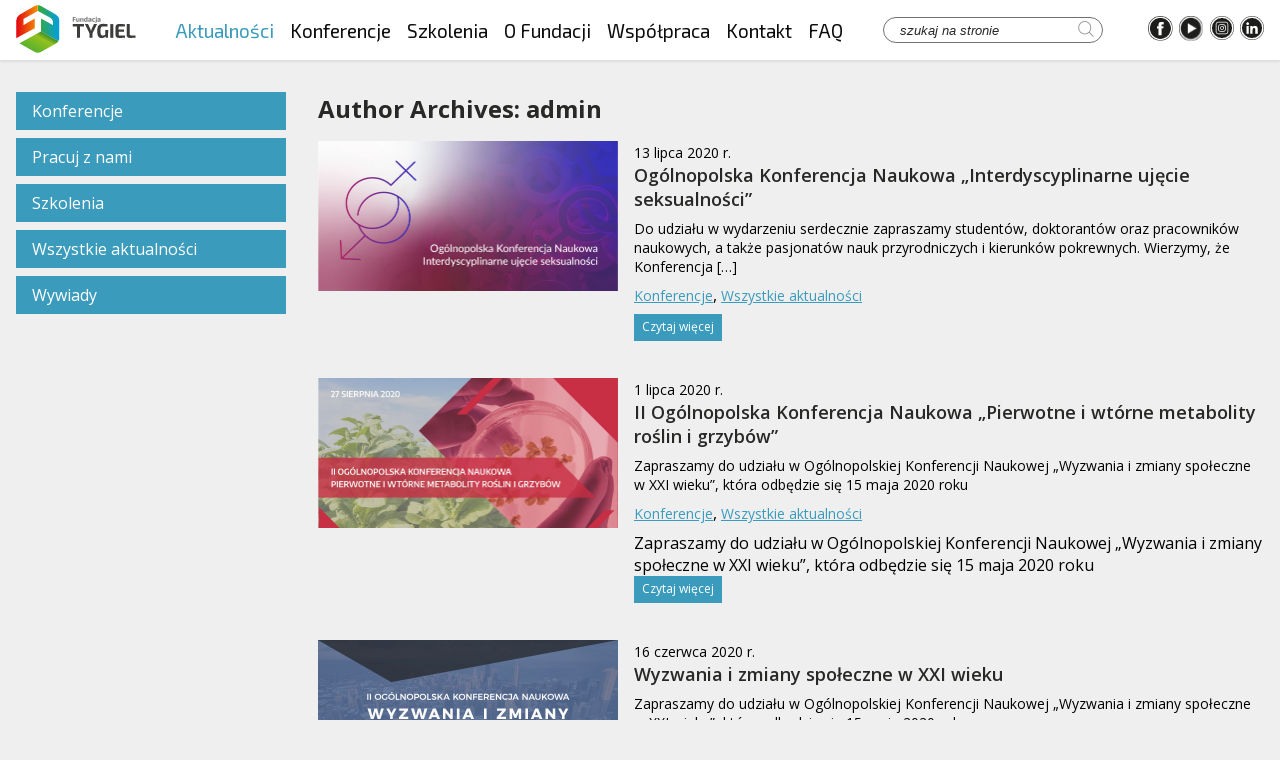

--- FILE ---
content_type: text/html; charset=UTF-8
request_url: https://fundacja-tygiel.pl/author/admin/page/12/
body_size: 12960
content:
<!DOCTYPE html>
<html lang="pl-PL">
<head>
    <meta charset="UTF-8"/>
    <meta name="author" content="Krystian Kuźmiński - BPCoders"/>
    <meta name="viewport" content="width=device-width, initial-scale=1"/>
    <link rel="stylesheet" href="https://cdnjs.cloudflare.com/ajax/libs/OwlCarousel2/2.3.4/assets/owl.carousel.min.css">
    <link rel="stylesheet" href="https://cdnjs.cloudflare.com/ajax/libs/OwlCarousel2/2.3.4/assets/owl.theme.default.min.css">
    <link rel="icon" type="image/png" href="https://fundacja-tygiel.pl/wp-content/themes/wordpressify/images/favicon.png" />
	
		
    <style>
        .loader-wrapper {
            position: fixed;
            left: 0;
            top: 0;
            right: 0;
            bottom: 0;
            background-color: #efefef;
            display: flex;
            justify-content: center;
            align-items: center;
            z-index: 2000;
        }

        .loader,
        .loader:before,
        .loader:after {
            border-radius: 50%;
            width: 2.5em;
            height: 2.5em;
            -webkit-animation-fill-mode: both;
            animation-fill-mode: both;
            -webkit-animation: load7 1.8s infinite ease-in-out;
            animation: load7 1.8s infinite ease-in-out;
        }

        .loader {
            color: #3a9bbd;
            font-size: 10px;
            margin: 80px auto;
            position: relative;
            text-indent: -9999em;
            -webkit-transform: translateZ(0);
            -ms-transform: translateZ(0);
            transform: translateZ(0);
            -webkit-animation-delay: -0.16s;
            animation-delay: -0.16s;
        }

        .loader:before,
        .loader:after {
            content: '';
            position: absolute;
            top: 0;
        }

        .loader:before {
            left: -3.5em;
            -webkit-animation-delay: -0.32s;
            animation-delay: -0.32s;
        }

        .loader:after {
            left: 3.5em;
        }

        @-webkit-keyframes load7 {
            0%,
            80%,
            100% {
                box-shadow: 0 2.5em 0 -1.3em;
            }
            40% {
                box-shadow: 0 2.5em 0 0;
            }
        }

        @keyframes load7 {
            0%,
            80%,
            100% {
                box-shadow: 0 2.5em 0 -1.3em;
            }
            40% {
                box-shadow: 0 2.5em 0 0;
            }
        }
    </style>
    <title>admin &#8211; Strona 12 &#8211; Fundacja na rzecz promocji nauki i rozwoju TYGIEL</title>
<meta name='robots' content='max-image-preview:large' />

<!-- Google Tag Manager for WordPress by gtm4wp.com -->
<script data-cfasync="false" data-pagespeed-no-defer>
	var gtm4wp_datalayer_name = "dataLayer";
	var dataLayer = dataLayer || [];
</script>
<!-- End Google Tag Manager for WordPress by gtm4wp.com --><link rel='dns-prefetch' href='//www.google.com' />
<link rel='dns-prefetch' href='//s.w.org' />
<link rel="alternate" type="application/rss+xml" title="Fundacja na rzecz promocji nauki i rozwoju TYGIEL &raquo; Kanał z wpisami, których autorem jest admin" href="https://fundacja-tygiel.pl/author/admin/feed/" />
<script type="text/javascript">
window._wpemojiSettings = {"baseUrl":"https:\/\/s.w.org\/images\/core\/emoji\/14.0.0\/72x72\/","ext":".png","svgUrl":"https:\/\/s.w.org\/images\/core\/emoji\/14.0.0\/svg\/","svgExt":".svg","source":{"concatemoji":"https:\/\/fundacja-tygiel.pl\/wp-includes\/js\/wp-emoji-release.min.js?ver=6.0.11"}};
/*! This file is auto-generated */
!function(e,a,t){var n,r,o,i=a.createElement("canvas"),p=i.getContext&&i.getContext("2d");function s(e,t){var a=String.fromCharCode,e=(p.clearRect(0,0,i.width,i.height),p.fillText(a.apply(this,e),0,0),i.toDataURL());return p.clearRect(0,0,i.width,i.height),p.fillText(a.apply(this,t),0,0),e===i.toDataURL()}function c(e){var t=a.createElement("script");t.src=e,t.defer=t.type="text/javascript",a.getElementsByTagName("head")[0].appendChild(t)}for(o=Array("flag","emoji"),t.supports={everything:!0,everythingExceptFlag:!0},r=0;r<o.length;r++)t.supports[o[r]]=function(e){if(!p||!p.fillText)return!1;switch(p.textBaseline="top",p.font="600 32px Arial",e){case"flag":return s([127987,65039,8205,9895,65039],[127987,65039,8203,9895,65039])?!1:!s([55356,56826,55356,56819],[55356,56826,8203,55356,56819])&&!s([55356,57332,56128,56423,56128,56418,56128,56421,56128,56430,56128,56423,56128,56447],[55356,57332,8203,56128,56423,8203,56128,56418,8203,56128,56421,8203,56128,56430,8203,56128,56423,8203,56128,56447]);case"emoji":return!s([129777,127995,8205,129778,127999],[129777,127995,8203,129778,127999])}return!1}(o[r]),t.supports.everything=t.supports.everything&&t.supports[o[r]],"flag"!==o[r]&&(t.supports.everythingExceptFlag=t.supports.everythingExceptFlag&&t.supports[o[r]]);t.supports.everythingExceptFlag=t.supports.everythingExceptFlag&&!t.supports.flag,t.DOMReady=!1,t.readyCallback=function(){t.DOMReady=!0},t.supports.everything||(n=function(){t.readyCallback()},a.addEventListener?(a.addEventListener("DOMContentLoaded",n,!1),e.addEventListener("load",n,!1)):(e.attachEvent("onload",n),a.attachEvent("onreadystatechange",function(){"complete"===a.readyState&&t.readyCallback()})),(e=t.source||{}).concatemoji?c(e.concatemoji):e.wpemoji&&e.twemoji&&(c(e.twemoji),c(e.wpemoji)))}(window,document,window._wpemojiSettings);
</script>
<style type="text/css">
img.wp-smiley,
img.emoji {
	display: inline !important;
	border: none !important;
	box-shadow: none !important;
	height: 1em !important;
	width: 1em !important;
	margin: 0 0.07em !important;
	vertical-align: -0.1em !important;
	background: none !important;
	padding: 0 !important;
}
</style>
	<link rel='stylesheet' id='wp-block-library-css'  href='https://fundacja-tygiel.pl/wp-includes/css/dist/block-library/style.min.css?ver=6.0.11' type='text/css' media='all' />
<style id='global-styles-inline-css' type='text/css'>
body{--wp--preset--color--black: #000000;--wp--preset--color--cyan-bluish-gray: #abb8c3;--wp--preset--color--white: #ffffff;--wp--preset--color--pale-pink: #f78da7;--wp--preset--color--vivid-red: #cf2e2e;--wp--preset--color--luminous-vivid-orange: #ff6900;--wp--preset--color--luminous-vivid-amber: #fcb900;--wp--preset--color--light-green-cyan: #7bdcb5;--wp--preset--color--vivid-green-cyan: #00d084;--wp--preset--color--pale-cyan-blue: #8ed1fc;--wp--preset--color--vivid-cyan-blue: #0693e3;--wp--preset--color--vivid-purple: #9b51e0;--wp--preset--gradient--vivid-cyan-blue-to-vivid-purple: linear-gradient(135deg,rgba(6,147,227,1) 0%,rgb(155,81,224) 100%);--wp--preset--gradient--light-green-cyan-to-vivid-green-cyan: linear-gradient(135deg,rgb(122,220,180) 0%,rgb(0,208,130) 100%);--wp--preset--gradient--luminous-vivid-amber-to-luminous-vivid-orange: linear-gradient(135deg,rgba(252,185,0,1) 0%,rgba(255,105,0,1) 100%);--wp--preset--gradient--luminous-vivid-orange-to-vivid-red: linear-gradient(135deg,rgba(255,105,0,1) 0%,rgb(207,46,46) 100%);--wp--preset--gradient--very-light-gray-to-cyan-bluish-gray: linear-gradient(135deg,rgb(238,238,238) 0%,rgb(169,184,195) 100%);--wp--preset--gradient--cool-to-warm-spectrum: linear-gradient(135deg,rgb(74,234,220) 0%,rgb(151,120,209) 20%,rgb(207,42,186) 40%,rgb(238,44,130) 60%,rgb(251,105,98) 80%,rgb(254,248,76) 100%);--wp--preset--gradient--blush-light-purple: linear-gradient(135deg,rgb(255,206,236) 0%,rgb(152,150,240) 100%);--wp--preset--gradient--blush-bordeaux: linear-gradient(135deg,rgb(254,205,165) 0%,rgb(254,45,45) 50%,rgb(107,0,62) 100%);--wp--preset--gradient--luminous-dusk: linear-gradient(135deg,rgb(255,203,112) 0%,rgb(199,81,192) 50%,rgb(65,88,208) 100%);--wp--preset--gradient--pale-ocean: linear-gradient(135deg,rgb(255,245,203) 0%,rgb(182,227,212) 50%,rgb(51,167,181) 100%);--wp--preset--gradient--electric-grass: linear-gradient(135deg,rgb(202,248,128) 0%,rgb(113,206,126) 100%);--wp--preset--gradient--midnight: linear-gradient(135deg,rgb(2,3,129) 0%,rgb(40,116,252) 100%);--wp--preset--duotone--dark-grayscale: url('#wp-duotone-dark-grayscale');--wp--preset--duotone--grayscale: url('#wp-duotone-grayscale');--wp--preset--duotone--purple-yellow: url('#wp-duotone-purple-yellow');--wp--preset--duotone--blue-red: url('#wp-duotone-blue-red');--wp--preset--duotone--midnight: url('#wp-duotone-midnight');--wp--preset--duotone--magenta-yellow: url('#wp-duotone-magenta-yellow');--wp--preset--duotone--purple-green: url('#wp-duotone-purple-green');--wp--preset--duotone--blue-orange: url('#wp-duotone-blue-orange');--wp--preset--font-size--small: 13px;--wp--preset--font-size--medium: 20px;--wp--preset--font-size--large: 36px;--wp--preset--font-size--x-large: 42px;}.has-black-color{color: var(--wp--preset--color--black) !important;}.has-cyan-bluish-gray-color{color: var(--wp--preset--color--cyan-bluish-gray) !important;}.has-white-color{color: var(--wp--preset--color--white) !important;}.has-pale-pink-color{color: var(--wp--preset--color--pale-pink) !important;}.has-vivid-red-color{color: var(--wp--preset--color--vivid-red) !important;}.has-luminous-vivid-orange-color{color: var(--wp--preset--color--luminous-vivid-orange) !important;}.has-luminous-vivid-amber-color{color: var(--wp--preset--color--luminous-vivid-amber) !important;}.has-light-green-cyan-color{color: var(--wp--preset--color--light-green-cyan) !important;}.has-vivid-green-cyan-color{color: var(--wp--preset--color--vivid-green-cyan) !important;}.has-pale-cyan-blue-color{color: var(--wp--preset--color--pale-cyan-blue) !important;}.has-vivid-cyan-blue-color{color: var(--wp--preset--color--vivid-cyan-blue) !important;}.has-vivid-purple-color{color: var(--wp--preset--color--vivid-purple) !important;}.has-black-background-color{background-color: var(--wp--preset--color--black) !important;}.has-cyan-bluish-gray-background-color{background-color: var(--wp--preset--color--cyan-bluish-gray) !important;}.has-white-background-color{background-color: var(--wp--preset--color--white) !important;}.has-pale-pink-background-color{background-color: var(--wp--preset--color--pale-pink) !important;}.has-vivid-red-background-color{background-color: var(--wp--preset--color--vivid-red) !important;}.has-luminous-vivid-orange-background-color{background-color: var(--wp--preset--color--luminous-vivid-orange) !important;}.has-luminous-vivid-amber-background-color{background-color: var(--wp--preset--color--luminous-vivid-amber) !important;}.has-light-green-cyan-background-color{background-color: var(--wp--preset--color--light-green-cyan) !important;}.has-vivid-green-cyan-background-color{background-color: var(--wp--preset--color--vivid-green-cyan) !important;}.has-pale-cyan-blue-background-color{background-color: var(--wp--preset--color--pale-cyan-blue) !important;}.has-vivid-cyan-blue-background-color{background-color: var(--wp--preset--color--vivid-cyan-blue) !important;}.has-vivid-purple-background-color{background-color: var(--wp--preset--color--vivid-purple) !important;}.has-black-border-color{border-color: var(--wp--preset--color--black) !important;}.has-cyan-bluish-gray-border-color{border-color: var(--wp--preset--color--cyan-bluish-gray) !important;}.has-white-border-color{border-color: var(--wp--preset--color--white) !important;}.has-pale-pink-border-color{border-color: var(--wp--preset--color--pale-pink) !important;}.has-vivid-red-border-color{border-color: var(--wp--preset--color--vivid-red) !important;}.has-luminous-vivid-orange-border-color{border-color: var(--wp--preset--color--luminous-vivid-orange) !important;}.has-luminous-vivid-amber-border-color{border-color: var(--wp--preset--color--luminous-vivid-amber) !important;}.has-light-green-cyan-border-color{border-color: var(--wp--preset--color--light-green-cyan) !important;}.has-vivid-green-cyan-border-color{border-color: var(--wp--preset--color--vivid-green-cyan) !important;}.has-pale-cyan-blue-border-color{border-color: var(--wp--preset--color--pale-cyan-blue) !important;}.has-vivid-cyan-blue-border-color{border-color: var(--wp--preset--color--vivid-cyan-blue) !important;}.has-vivid-purple-border-color{border-color: var(--wp--preset--color--vivid-purple) !important;}.has-vivid-cyan-blue-to-vivid-purple-gradient-background{background: var(--wp--preset--gradient--vivid-cyan-blue-to-vivid-purple) !important;}.has-light-green-cyan-to-vivid-green-cyan-gradient-background{background: var(--wp--preset--gradient--light-green-cyan-to-vivid-green-cyan) !important;}.has-luminous-vivid-amber-to-luminous-vivid-orange-gradient-background{background: var(--wp--preset--gradient--luminous-vivid-amber-to-luminous-vivid-orange) !important;}.has-luminous-vivid-orange-to-vivid-red-gradient-background{background: var(--wp--preset--gradient--luminous-vivid-orange-to-vivid-red) !important;}.has-very-light-gray-to-cyan-bluish-gray-gradient-background{background: var(--wp--preset--gradient--very-light-gray-to-cyan-bluish-gray) !important;}.has-cool-to-warm-spectrum-gradient-background{background: var(--wp--preset--gradient--cool-to-warm-spectrum) !important;}.has-blush-light-purple-gradient-background{background: var(--wp--preset--gradient--blush-light-purple) !important;}.has-blush-bordeaux-gradient-background{background: var(--wp--preset--gradient--blush-bordeaux) !important;}.has-luminous-dusk-gradient-background{background: var(--wp--preset--gradient--luminous-dusk) !important;}.has-pale-ocean-gradient-background{background: var(--wp--preset--gradient--pale-ocean) !important;}.has-electric-grass-gradient-background{background: var(--wp--preset--gradient--electric-grass) !important;}.has-midnight-gradient-background{background: var(--wp--preset--gradient--midnight) !important;}.has-small-font-size{font-size: var(--wp--preset--font-size--small) !important;}.has-medium-font-size{font-size: var(--wp--preset--font-size--medium) !important;}.has-large-font-size{font-size: var(--wp--preset--font-size--large) !important;}.has-x-large-font-size{font-size: var(--wp--preset--font-size--x-large) !important;}
</style>
<link rel='stylesheet' id='contact-form-7-css'  href='https://fundacja-tygiel.pl/wp-content/plugins/contact-form-7/includes/css/styles.css?ver=5.6.2' type='text/css' media='all' />
<link rel='stylesheet' id='wpemfb-lightbox-css'  href='https://fundacja-tygiel.pl/wp-content/plugins/wp-embed-facebook/templates/lightbox/css/lightbox.css?ver=3.0.10' type='text/css' media='all' />
<link rel='stylesheet' id='style-css'  href='https://fundacja-tygiel.pl/wp-content/themes/wordpressify/style.css?ver=6.0.11' type='text/css' media='all' />
<link rel='stylesheet' id='newsletter-css'  href='https://fundacja-tygiel.pl/wp-content/plugins/newsletter/style.css?ver=7.5.1' type='text/css' media='all' />
<script type='text/javascript' src='https://fundacja-tygiel.pl/wp-includes/js/jquery/jquery.min.js?ver=3.6.0' id='jquery-core-js'></script>
<script type='text/javascript' src='https://fundacja-tygiel.pl/wp-includes/js/jquery/jquery-migrate.min.js?ver=3.3.2' id='jquery-migrate-js'></script>
<script type='text/javascript' src='https://fundacja-tygiel.pl/wp-content/plugins/wp-embed-facebook/templates/lightbox/js/lightbox.min.js?ver=3.0.10' id='wpemfb-lightbox-js'></script>
<script type='text/javascript' id='wpemfb-fbjs-js-extra'>
/* <![CDATA[ */
var WEF = {"local":"pl_PL","version":"v6.0","fb_id":""};
/* ]]> */
</script>
<script type='text/javascript' src='https://fundacja-tygiel.pl/wp-content/plugins/wp-embed-facebook/inc/js/fb.min.js?ver=3.0.10' id='wpemfb-fbjs-js'></script>
<script type='text/javascript' src='https://fundacja-tygiel.pl/wp-content/themes/wordpressify/js/header-bundle.js?ver=1.1' id='header_js-js'></script>
<link rel="https://api.w.org/" href="https://fundacja-tygiel.pl/wp-json/" /><link rel="alternate" type="application/json" href="https://fundacja-tygiel.pl/wp-json/wp/v2/users/2" /><link rel="EditURI" type="application/rsd+xml" title="RSD" href="https://fundacja-tygiel.pl/xmlrpc.php?rsd" />
<link rel="wlwmanifest" type="application/wlwmanifest+xml" href="https://fundacja-tygiel.pl/wp-includes/wlwmanifest.xml" /> 
<meta name="generator" content="WordPress 6.0.11" />

<!-- Google Tag Manager for WordPress by gtm4wp.com -->
<!-- GTM Container placement set to automatic -->
<script data-cfasync="false" data-pagespeed-no-defer>
	var dataLayer_content = {"pagePostType":"post","pagePostType2":"author-post","pagePostAuthor":"admin"};
	dataLayer.push( dataLayer_content );
</script>
<script data-cfasync="false">
(function(w,d,s,l,i){w[l]=w[l]||[];w[l].push({'gtm.start':
new Date().getTime(),event:'gtm.js'});var f=d.getElementsByTagName(s)[0],
j=d.createElement(s),dl=l!='dataLayer'?'&l='+l:'';j.async=true;j.src=
'//www.googletagmanager.com/gtm.'+'js?id='+i+dl;f.parentNode.insertBefore(j,f);
})(window,document,'script','dataLayer','GTM-TB9SVP');
</script>
<script data-cfasync="false">
(function(w,d,s,l,i){w[l]=w[l]||[];w[l].push({'gtm.start':
new Date().getTime(),event:'gtm.js'});var f=d.getElementsByTagName(s)[0],
j=d.createElement(s),dl=l!='dataLayer'?'&l='+l:'';j.async=true;j.src=
'//www.googletagmanager.com/gtm.'+'js?id='+i+dl;f.parentNode.insertBefore(j,f);
})(window,document,'script','dataLayer','GTM-PTRH3FM');
</script>
<script data-cfasync="false">
(function(w,d,s,l,i){w[l]=w[l]||[];w[l].push({'gtm.start':
new Date().getTime(),event:'gtm.js'});var f=d.getElementsByTagName(s)[0],
j=d.createElement(s),dl=l!='dataLayer'?'&l='+l:'';j.async=true;j.src=
'//www.googletagmanager.com/gtm.'+'js?id='+i+dl;f.parentNode.insertBefore(j,f);
})(window,document,'script','dataLayer','GTM-N5JW2LGF');
</script>
<!-- End Google Tag Manager -->
<!-- End Google Tag Manager for WordPress by gtm4wp.com --><style class="wpcode-css-snippet">/* Ogólne style */
.events-list .events-list__item .events-list__title,
.schoolar-list .schoolar-list__item .schoolar-list__title {
    max-width: 800px;
}

.events-list__wrapper h2 {
    color: #3a9bbd;
}

.events-list__show-more,
.schoolar-list__show-more {
    background-color: #3a9bbd !important;
}

.events-list__show-more:hover,
.schoolar-list__show-more:hover {
    background-color: #000000 !important;
}

.events-list .events-list__actions,
.schoolar-list .schoolar-list__actions {
    margin-left: auto;
}

.events-list .events-list__item .events-list__actions {
    min-width: 260px;
}

.schoolar-list .schoolar-list__item .schoolar-list__actions {
    min-width: 160px;
}

.events-list .events-list__title a,
.schoolar-list .schoolar-list__title a,
.news-list .news-list__article-link-wrapper a {
    text-transform: none;
}

.news-list .news-list__article-link-wrapper a {
    padding: 0;
}
.grecaptcha-badge{
	visibility:hidden;
}

/* Style dla ekranów o szerokości 768px i mniejszych */
@media (max-width: 768px) {

    .events-list .events-list__item .events-list__actions,
    .schoolar-list .schoolar-list__item .schoolar-list__actions {
        justify-content: flex-end;
        padding-top: 16px;
        padding-bottom: 8px;
        margin-left: 0;
        background-color: transparent;
        padding-right: 0;
    }

    .events-list__wrapper .events-list li,
    .schoolar-list__wrapper .schoolar-list li {
        padding-top: 16px;
        padding-bottom: 16px;
    }

    .schoolar-list .schoolar-list__item .schoolar-list__date,
    .events-list__date {
        padding-left: 16px;
        padding-bottom: 8px;
        font-weight: 600;
    }

    .schoolar-list .schoolar-list__actions a,
    .events-list__actions a {
        border-style: none;
        padding: 0;
        background-color: #fff;
        border: none;
    }

    .events-list__fanpage {
        padding-left: 0;
    }

    .events-list__actions {
        background-color: #fff;
        padding: 0;
    }
}
</style>		<style type="text/css" id="wp-custom-css">
			.page_image_head_mobile{
	display:none;
}

@media only screen and (max-width: 480px) {
	  .page_image_head_mobile {
			margin-top:-35px !important;
			margin-bottom:15px;
    display: block;
	margin-left: calc(-50vw + 50%);
    width: calc(100vw);
  }
	.page_image_head_mobile img {
    width: 100vw;
    object-fit: contain;
}
	.single-page__thumbnail{
	display:none;
}

}

.price_table{
	margin:auto;
	width:100%;
	display:block !important;
}
.table_heading{
	margin-top:10px;
	margin-bottom:10px;
	padding:1%;
	background:#2C7EAD;
	color:#fff;
	text-align:center;
	font-weight:600;
	width:49%;
	display:inline-block !important;
}
.table_heading_3{
	margin-top:10px;
	margin-bottom:10px;
	padding:1%;
	background:#2C7EAD;
	color:#fff;
	text-align:center;
	font-weight:600;
	width:32.55%;
	display:inline-block !important;
}
.table_details_3{
	padding:1%;
	background:#f4f4f4;
	color:#000;
	margin-bottom:10px;
	text-align:center;
	font-weight:600;
	width:32.55%;
	display:inline-block;
}
.table_details{
	padding:1%;
	background:#f4f4f4;
	color:#000;
	margin-bottom:10px;
	text-align:center;
	font-weight:600;
	width:49%;
	display:inline-block;
}
.table_price{
	padding:1%;
	background:#f8f8f8;
	color:#000;
	margin-bottom:10px;
	text-align:center;
	font-weight:600;
	width:49%;
	display:inline-block;
}
.table_price_3{
	padding:1%;
	background:#f8f8f8;
	color:#000;
	margin-bottom:10px;
	text-align:center;
	font-weight:600;
	width:32.5%;
	display:inline-block;
}

@media only screen and (max-width: 480px) {
	.price_table{
		display:grid !important;
		grid-template-columns: repeat(2, 1fr);
	}	
	.table_details {
		display:flex !important;
		font-size:12px;
		width: 100%;
		padding:5px;
		justify-content: center;
  	align-content: center;
	}
	.table_price {
		font-size:12px;
		width: 100%;
		padding:5px;
		height: 45px;
  	line-height: 40px;
	}
	.table_heading{
		width: 100%;
		padding:5px;

	}
	
	.price_table_3{
		display:table;
	}
	.table_heading_3:first-child{
		width:100%;
	  display: table-caption;
		padding:5px;
	}
	.table_heading_3 {
		width:50%;
		padding:5px;
	}
	.table_details_3:nth-child(3n+4) {
		width:100%;
		padding:5px;
		font-size:12px;
	}
	.table_details_3 {
		width:50%;
		padding:5px;
		font-size:12px;
	}
/*	.table_details{
		font-size:12px;
		flex: 1;

	}
	.table_price{
		font-size:12px;
		flex: 1;
		height:100% !important;
  
	} */
}










/* Schoolar section */

.schoolar-list {
  list-style: none;
  max-height: 293px;
  overflow-y: auto;
  position: relative;  
}

.schoolar-list--scroll {
  padding-bottom: 35px;
}

.schoolar-list::-webkit-scrollbar {
  width: 10px;
  cursor: pointer;
}

.schoolar-list::-webkit-scrollbar-track {
  background-color: #3a9bbd;
}

.schoolar-list::-webkit-scrollbar-thumb {
  background: #000;
}

.schoolar-list::-webkit-scrollbar-thumb:window-inactive {
  background: rgba(0, 0, 0, 0.4);
}

.schoolar-list--all {
  max-height: unset;
  padding-bottom: 0;
}

.schoolar-list--all + .schoolar-list__show-more {
  margin-top: 0;
  margin-right: 0;
}

.schoolar-list__item {
  background-color: #fff;
  padding: 0.5rem 0;
  margin-bottom: 0.5rem;
  display: flex;
  font-size: 0.875em;
  border-left: 3px solid transparent;
  transition: border-left-color 0.2s ease;
  flex-direction: column;
}

@media screen and (min-width: 996px) {
  .schoolar-list__item {
    flex-direction: row;
  }
}

.schoolar-list__item:hover {
  border-left-color: #3a9bbd;
  box-shadow: 0 1px 3px rgba(0, 0, 0, 0.12);
}

.schoolar-list__title,
.schoolar-list__fanpage,
.schoolar-list__registration {
  padding-left: 1rem;
  padding-right: 0.5rem;
}

@media screen and (min-width: 996px) {
  .schoolar-list__title,
  .schoolar-list__fanpage,
  .schoolar-list__registration {
    padding-left: 1.5rem;
    padding-right: 0;
  }
}

.schoolar-list__date {
  padding-left: 21px;
  min-width: 164px;
}

.schoolar-list__actions {
  background-color: #efefef;
  padding: 0.5rem;
  margin-top: 0.5rem;
  display: flex;
  justify-content: center;
}

@media screen and (min-width: 996px) {
  .schoolar-list__actions {
    padding: 0;
    margin: 0;
    background-color: transparent;
  }
}

.schoolar-list__actions a {
  display: inline-block;
  padding: 0.5rem 1rem;
  background-color: #fff;
  border-radius: 10px;
  border: 1px solid #3a9bbd;
}

@media screen and (min-width: 996px) {
  .schoolar-list__actions a {
    padding: 0;
    border: 0;
  }
}

.schoolar-list__title {
  flex: 1 1 auto;
}

.schoolar-list__registration {
  padding-right: 1.5rem;
}

.schoolar-list__fanpage a,
.schoolar-list__title a,
.schoolar-list__registration a {
  text-transform: capitalize;
  color: #0d0d0d;
  text-decoration: none;
}

.schoolar-list__fanpage a:focus,
.schoolar-list__fanpage a:hover,
.schoolar-list__title a:focus,
.schoolar-list__title a:hover,
.schoolar-list__registration a:focus,
.schoolar-list__registration a:hover {
  text-decoration: underline;
}

.schoolar-list__show-more {
  background-color: #000;
  text-align: center;
  padding: 0.5rem;
  color: #fff;
  text-decoration: none;
  font-size: 0.875em;
  margin-right: 10px;
  margin-top: -35px;
  position: relative;
  transition: background-color 0.2s ease-in-out;
  display: none;
}

.schoolar-list__show-more:hover {
  background-color: #3a9bbd;
}












		</style>
			
	<script type="text/javascript">
_linkedin_partner_id = "5579833";
window._linkedin_data_partner_ids = window._linkedin_data_partner_ids || [];
window._linkedin_data_partner_ids.push(_linkedin_partner_id);
</script><script type="text/javascript">
(function(l) {
if (!l){window.lintrk = function(a,b){window.lintrk.q.push([a,b])};
window.lintrk.q=[]}
var s = document.getElementsByTagName("script")[0];
var b = document.createElement("script");
b.type = "text/javascript";b.async = true;
b.src = "https://snap.licdn.com/li.lms-analytics/insight.min.js";
s.parentNode.insertBefore(b, s);})(window.lintrk);
</script>
<noscript>
<img height="1" width="1" style="display:none;" alt="" src="https://px.ads.linkedin.com/collect/?pid=5579833&fmt=gif" />
</noscript>
	
	<!-- Global site tag (gtag.js) - Google Analytics -->
<script async src="https://www.googletagmanager.com/gtag/js?id=UA-55974928-2"></script>
<script>
  window.dataLayer = window.dataLayer || [];
  function gtag(){dataLayer.push(arguments);}
  gtag('js', new Date());

  gtag('config', 'UA-55974928-2');
</script>
<!-- Facebook Pixel Code -->
<script>
  !function(f,b,e,v,n,t,s)
  {if(f.fbq)return;n=f.fbq=function(){n.callMethod?
  n.callMethod.apply(n,arguments):n.queue.push(arguments)};
  if(!f._fbq)f._fbq=n;n.push=n;n.loaded=!0;n.version='2.0';
  n.queue=[];t=b.createElement(e);t.async=!0;
  t.src=v;s=b.getElementsByTagName(e)[0];
  s.parentNode.insertBefore(t,s)}(window, document,'script',
  'https://connect.facebook.net/en_US/fbevents.js');
  fbq('init', '337811066602288');
  fbq('track', 'PageView');
</script>
<noscript><img height="1" width="1" style="display:none"
  src="https://www.facebook.com/tr?id=337811066602288&ev=PageView&noscript=1"
/></noscript>
<!-- End Facebook Pixel Code -->


<link rel="stylesheet" href="https://fundacja-tygiel.pl/wp-content/themes/wordpressify/flexslider.css" type="text/css">
	<script src="https://fundacja-tygiel.pl/wp-content/themes/wordpressify/jquery.flexslider.js"></script>

<script type="text/javascript" charset="utf-8">
	
	
$(window).on('load', function() {
  $('.logo_carousel').flexslider({
      animation: "slide",
	  pauseOnHover: true,
	  animationLoop: true,
	  slideshowSpeed: 5000,
   	  animationSpeed: 1000, 
      itemWidth: 170,
      itemMargin: 20,
      minItems: getGridSize(), // use function to pull in initial value
      maxItems: getGridSize(), // use function to pull in initial value
	  controlNav: false	
  });

	function getGridSize() {
    return (window.innerWidth < 830) ? 1 :
           (window.innerWidth < 1100) ? 2 : 3;
  };

	$(window).on('load', function() {
    var gridSize = getGridSize();
 
    flexslider.vars.minItems = gridSize;
    flexslider.vars.maxItems = gridSize;
  });
});

</script>
</head>

<body class="archive paged author author-admin author-2 paged-12 author-paged-12 loading">
 <div id="loader-wrapper" class="loader-wrapper"><div class="loader"></div></div>
<header id="header" class="header header--desktop" data-aos="fade-down">
    <div class="header__container container">
        <a href="/">
            <img class="logo header__logo" src="https://fundacja-tygiel.pl/wp-content/themes/wordpressify/images/logo.svg" alt="">
        </a>

        <nav class="header__menu">
            <div class="menu-main-menu-container"><ul id="menu-main-menu" class="menu"><li id="menu-item-15" class="menu-item menu-item-type-post_type menu-item-object-page current_page_parent menu-item-15"><a href="https://fundacja-tygiel.pl/aktualnosci/">Aktualności</a></li>
<li id="menu-item-51" class="menu-item menu-item-type-post_type menu-item-object-page menu-item-51"><a href="https://fundacja-tygiel.pl/wydarzenia/">Konferencje</a></li>
<li id="menu-item-9261" class="menu-item menu-item-type-post_type menu-item-object-page menu-item-9261"><a href="https://fundacja-tygiel.pl/szkolenia/">Szkolenia</a></li>
<li id="menu-item-29" class="menu-item menu-item-type-post_type menu-item-object-page menu-item-29"><a href="https://fundacja-tygiel.pl/o-fundacji-tygiel/">O Fundacji</a></li>
<li id="menu-item-34" class="menu-item menu-item-type-post_type menu-item-object-page menu-item-34"><a href="https://fundacja-tygiel.pl/wspolpraca/">Współpraca</a></li>
<li id="menu-item-38" class="menu-item menu-item-type-post_type menu-item-object-page menu-item-38"><a href="https://fundacja-tygiel.pl/kontakt/">Kontakt</a></li>
<li id="menu-item-54" class="menu-item menu-item-type-post_type menu-item-object-page menu-item-54"><a href="https://fundacja-tygiel.pl/faq/">FAQ</a></li>
</ul></div>        </nav>

        <form class="search-form" role="search" method="get" autocomplete="off" id="searchform"
              action="https://fundacja-tygiel.pl/">
            <div class="inner-content">
                <input class="search-form__input" type="text" name="s" id="s" placeholder="szukaj na stronie"/>
                <button class="search-form__submit" type="submit" id="searchsubmit">
                    <img src="https://fundacja-tygiel.pl/wp-content/themes/wordpressify/images/icons/search.svg" alt="">
                </button>
            </div>
        </form>

        <ul class="social">
            <li><a href="https://www.facebook.com/Fundacja.TYGIEL/" target="_blank"><img
                            src="https://fundacja-tygiel.pl/wp-content/themes/wordpressify/images/icons/fb.svg" alt=""></a></li>
            <li><a href="https://www.youtube.com/channel/UCYxr-WVSqvdOeiHYyW28PkQ" target="_blank"><img
                            src="https://fundacja-tygiel.pl/wp-content/themes/wordpressify/images/icons/yt.svg" alt=""></a></li>
			<li><a href="https://www.instagram.com/fundacja_tygiel/" target="_blank"><img
                            src="https://fundacja-tygiel.pl/wp-content/themes/wordpressify/images/icons/instagram.svg" alt="" style="width:24px; height:24px;"></a></li>
			<li><a href="https://www.linkedin.com/company/fundacja-na-rzecz-promocji-nauki-i-rozwoju-tygiel/" target="_blank"><img
                            src="https://fundacja-tygiel.pl/wp-content/themes/wordpressify/images/icons/linkedin.svg" alt="" style="width:24px; height:24px;"></a></li>
        </ul>

    </div>
</header>
<header class="header header--mobile">
    <div class="header__mobile-container">
    <button class="toggle-mobile-menu" id="mobile-menu-button">
        <svg height="32px" id="Layer_1" style="enable-background:new 0 0 32 32;" version="1.1" viewBox="0 0 32 32" width="32px" xml:space="preserve" xmlns="http://www.w3.org/2000/svg" xmlns:xlink="http://www.w3.org/1999/xlink"><path d="M4,10h24c1.104,0,2-0.896,2-2s-0.896-2-2-2H4C2.896,6,2,6.896,2,8S2.896,10,4,10z M28,14H4c-1.104,0-2,0.896-2,2  s0.896,2,2,2h24c1.104,0,2-0.896,2-2S29.104,14,28,14z M28,22H4c-1.104,0-2,0.896-2,2s0.896,2,2,2h24c1.104,0,2-0.896,2-2  S29.104,22,28,22z"/></svg>
    </button>
        <a href="/" class="mobile-logo">
    <svg id="Layer_1" data-name="Layer 1" xmlns="http://www.w3.org/2000/svg" xmlns:xlink="http://www.w3.org/1999/xlink" viewBox="0 0 272.13 113.39"><defs><style>.cls-1{fill:#b3b3b3;}.cls-2{fill:url(#linear-gradient);}.cls-3{fill:url(#linear-gradient-2);}.cls-4{fill:url(#linear-gradient-3);}.cls-5{fill:#3c3c3b;}.cls-6{fill:#6f6f6e;}</style><linearGradient id="linear-gradient" x1="49.58" y1="43.28" x2="98.32" y2="43.28" gradientUnits="userSpaceOnUse"><stop offset="0" stop-color="#39a936"/><stop offset="1" stop-color="#009fe2"/></linearGradient><linearGradient id="linear-gradient-2" x1="31.76" y1="123.47" x2="67.53" y2="57.73" gradientUnits="userSpaceOnUse"><stop offset="0" stop-color="#39a936"/><stop offset="0.7" stop-color="#94c11e"/><stop offset="1" stop-color="#063"/></linearGradient><linearGradient id="linear-gradient-3" x1="0.84" y1="40.08" x2="49.58" y2="40.08" gradientUnits="userSpaceOnUse"><stop offset="0" stop-color="#e30613"/><stop offset="1" stop-color="#f49200"/></linearGradient></defs><title>fundacjaTygielLogo</title><polygon class="cls-1" points="56.45 4.38 56.45 4.38 73.95 14.48 56.45 4.38"/><path class="cls-2" d="M91.45,24.58,74,14.48,56.45,4.38a14.07,14.07,0,0,0-6.87-1.64v13L77,30.81c4.4,2.82,7,6.31,7,10.18v7L56.57,32.91V62.37L96.21,83.83a14.18,14.18,0,0,0,2.11-6.93V36.49A15.26,15.26,0,0,0,91.45,24.58Z"/><path class="cls-3" d="M89.76,80.34l-33.19-18L7.74,88.82l35,20.19a15.25,15.25,0,0,0,13.74,0l35-20.21a14,14,0,0,0,4.76-5Z"/><path class="cls-4" d="M49.58,15.73v-13a14.07,14.07,0,0,0-6.87,1.64l-35,20.2A15.26,15.26,0,0,0,.84,36.49V76.9c0,.17,0,.34,0,.51l41.73-22.6V32.91L16.78,48V34Z"/><path class="cls-5" d="M145,51.17V76.76h-6.92V51.17H128.8v-5.6h25.54v5.6Z"/><path class="cls-5" d="M173.51,76.76H166.6V66.45L156.29,45.57h7.19L168.68,57a23.92,23.92,0,0,1,1.17,3.93h.46A23.78,23.78,0,0,1,171.44,57l5.2-11.44h7.09L173.51,66.45Z"/><path class="cls-5" d="M208.91,76.76h-5.06l-.63-3.12a12.56,12.56,0,0,1-9,3.71c-7,0-9.95-4.84-9.95-16.27,0-12.35,3.71-16.1,14-16.1a34.74,34.74,0,0,1,9.59,1.09l-.55,5.06c-3.07-.14-6.1-.23-8.81-.23-5.2,0-6.92,1.36-6.92,10.4,0,7.78,1.22,10.17,5.11,10.17a11.53,11.53,0,0,0,5.61-1.58V58.77h6.64Z"/><path class="cls-5" d="M213.81,76.76V45.57h6.87V76.76Z"/><path class="cls-5" d="M247.16,76.45c-4.25.45-9.64.45-14.47.45-4.16,0-6.83-2.44-6.87-6.28V51.72c0-3.85,2.71-6.29,6.87-6.29,4.83,0,10.22,0,14.47.46l-.32,5.1h-12c-1.49,0-2.13.68-2.13,2.31v4.75h12.44v5H232.73v6c0,1.67.64,2.35,2.13,2.35h12Z"/><path class="cls-5" d="M257.82,68.85c0,1.63.68,2.31,2.44,2.31H271l.32,5.24a126.53,126.53,0,0,1-13.2.5c-5,0-7.15-2.8-7.15-6.65V45.57h6.88Z"/><path class="cls-6" d="M131.77,31.21c-.61,0-.84.23-.84.79v1.84H135v1.73h-4.11v4.51h-2.38V31.52a2.13,2.13,0,0,1,2.36-2.22,43.82,43.82,0,0,1,4.83.17l-.13,1.74Z"/><path class="cls-6" d="M144,40.08h-1.81L142,39a4.92,4.92,0,0,1-3.17,1.26,1.9,1.9,0,0,1-2.16-2.13V32.41H139v5c0,.67.2.9.82.9a4.29,4.29,0,0,0,1.92-.64v-5.3H144Z"/><path class="cls-6" d="M147.79,33.54a5.34,5.34,0,0,1,3.29-1.35,1.91,1.91,0,0,1,2.14,2.13v5.76h-2.28V35c0-.7-.19-.9-.75-.9a4.77,4.77,0,0,0-2.13.7v5.24h-2.3V32.41h1.86Z"/><path class="cls-6" d="M162.37,40.08h-1.82L160.36,39a3.77,3.77,0,0,1-2.93,1.31c-2,0-2.72-1.48-2.72-4.1,0-3.06,1-4,2.94-4a4.33,4.33,0,0,1,2.49.69c0-.52-.07-1.06-.07-1.61V29.19h2.3Zm-2.3-5.88a5.48,5.48,0,0,0-1.64-.3c-1,0-1.35.33-1.35,2.26s.37,2.21,1.27,2.21a2.77,2.77,0,0,0,1.72-.63Z"/><path class="cls-6" d="M164.18,32.56a27.55,27.55,0,0,1,4-.37c2,0,3,.65,3,2.82v5.07h-1.82l-.23-1.17a3.68,3.68,0,0,1-2.83,1.36,2.22,2.22,0,0,1-2.51-2.21v-.78c0-1.23.89-2,2.35-2h2.74V35c0-.78-.28-1-1.26-1-.73,0-2,0-3.23.12Zm1.9,5.18c0,.55.27.8.9.8a3.37,3.37,0,0,0,1.91-.75V36.72h-2.07c-.56,0-.74.29-.74.73Z"/><path class="cls-6" d="M179.46,39.75a7.82,7.82,0,0,1-3,.52c-2.82,0-3.85-1.08-3.85-4s1-4.05,3.88-4.05a7.77,7.77,0,0,1,2.83.48l-.25,1.43-2.19,0c-1.39,0-1.86.47-1.86,2.17s.47,2.16,1.86,2.16a19,19,0,0,0,2.35-.14Z"/><path class="cls-6" d="M183.06,39.72a3.88,3.88,0,0,1-2,3.42l-1.27-1a3.32,3.32,0,0,0,1-2.41V32.41h2.29ZM182.41,29a.6.6,0,0,1,.67.67v.84a.59.59,0,0,1-.67.67h-1a.59.59,0,0,1-.67-.67v-.84a.6.6,0,0,1,.67-.67Z"/><path class="cls-6" d="M184.87,32.56a27.55,27.55,0,0,1,4-.37c2,0,3,.65,3,2.82v5.07h-1.82l-.23-1.17A3.68,3.68,0,0,1,187,40.27a2.22,2.22,0,0,1-2.51-2.21v-.78c0-1.23.89-2,2.35-2h2.74V35c0-.78-.28-1-1.26-1-.73,0-2,0-3.24.12Zm1.89,5.18c0,.55.29.8.91.8a3.37,3.37,0,0,0,1.91-.75V36.72h-2.07c-.56,0-.75.29-.75.73Z"/></svg>    </a>
    </div>
</header>
<div class="mobile-menu">
    <nav class="mobile__menu">
        <div class="menu-main-menu-container"><ul id="menu-main-menu-1" class="menu"><li class="menu-item menu-item-type-post_type menu-item-object-page current_page_parent menu-item-15"><a href="https://fundacja-tygiel.pl/aktualnosci/">Aktualności</a></li>
<li class="menu-item menu-item-type-post_type menu-item-object-page menu-item-51"><a href="https://fundacja-tygiel.pl/wydarzenia/">Konferencje</a></li>
<li class="menu-item menu-item-type-post_type menu-item-object-page menu-item-9261"><a href="https://fundacja-tygiel.pl/szkolenia/">Szkolenia</a></li>
<li class="menu-item menu-item-type-post_type menu-item-object-page menu-item-29"><a href="https://fundacja-tygiel.pl/o-fundacji-tygiel/">O Fundacji</a></li>
<li class="menu-item menu-item-type-post_type menu-item-object-page menu-item-34"><a href="https://fundacja-tygiel.pl/wspolpraca/">Współpraca</a></li>
<li class="menu-item menu-item-type-post_type menu-item-object-page menu-item-38"><a href="https://fundacja-tygiel.pl/kontakt/">Kontakt</a></li>
<li class="menu-item menu-item-type-post_type menu-item-object-page menu-item-54"><a href="https://fundacja-tygiel.pl/faq/">FAQ</a></li>
</ul></div>    </nav>
</div>

<!-- container -->
<div class="container">	
	<!-- site-content -->
	<div class="site-content">
        <div class="sidebar">
            <!-- side-column -->
<div class="side-column">
			<div class="widget-item"><h2 class="widget-title">Kategorie</h2>
			<ul>
					<li class="cat-item cat-item-20"><a href="https://fundacja-tygiel.pl/category/konferencje/">Konferencje</a>
</li>
	<li class="cat-item cat-item-4"><a href="https://fundacja-tygiel.pl/category/pracuj-z-nami/">Pracuj z nami</a>
</li>
	<li class="cat-item cat-item-32"><a href="https://fundacja-tygiel.pl/category/szkolenia/">Szkolenia</a>
</li>
	<li class="cat-item cat-item-1"><a href="https://fundacja-tygiel.pl/category/bez-kategorii/">Wszystkie aktualności</a>
</li>
	<li class="cat-item cat-item-21"><a href="https://fundacja-tygiel.pl/category/wywiady/">Wywiady</a>
</li>
			</ul>

			</div><div class="widget-item"><!--<form class="search-form" role="search" method="get" id="searchform" action="--><!--">-->
<!--    <div class="inner-content">-->
<!--        <input type="text" value="" name="s" id="s" class="search-form__input" placeholder="Search" />-->
<!--        <input type="submit" id="searchsubmit" value="Search" class="search-form__submit" />-->
<!--    </div>-->
<!--</form>-->
</div>	</div>
<!-- /side-column -->
        </div>
		<article class="page">
						<h1 class="page-title">
			Author Archives: admin			</h1>
			<!-- main-column -->
			<div class="inner ">
				<article class="item has-thumbnail ">
	<!-- post-thumbnail -->
	<div class="post-thumbnail">
		<a href="https://fundacja-tygiel.pl/2020/07/13/ogolnopolska-konferencja-naukowa-interdyscyplinarne-ujecie-seksualnosci/"><img width="601" height="300" src="https://fundacja-tygiel.pl/wp-content/uploads/2020/07/baner-se-2020_600x300-1.jpg" class="attachment-small-thumbnail size-small-thumbnail wp-post-image" alt="" srcset="https://fundacja-tygiel.pl/wp-content/uploads/2020/07/baner-se-2020_600x300-1.jpg 601w, https://fundacja-tygiel.pl/wp-content/uploads/2020/07/baner-se-2020_600x300-1-300x150.jpg 300w" sizes="(max-width: 601px) 100vw, 601px" /></a>
	</div>
	<!-- /post-thumbnail -->

	<!-- inner-content -->
	<div class="inner-content">
        <span class="item__date">13 lipca 2020 r.</span>

		<h2 class="item-title item__title"><a href="https://fundacja-tygiel.pl/2020/07/13/ogolnopolska-konferencja-naukowa-interdyscyplinarne-ujecie-seksualnosci/">Ogólnopolska Konferencja Naukowa „Interdyscyplinarne ujęcie seksualności”</a></h2>
		<p class="post-info item__info">
			Do udziału w wydarzeniu serdecznie zapraszamy studentów, doktorantów oraz pracowników naukowych, a także pasjonatów nauk przyrodniczych i kierunków pokrewnych. Wierzymy, że Konferencja [&hellip;]							<div class="tags">
					<a href="https://fundacja-tygiel.pl/category/konferencje/">Konferencje</a>, <a href="https://fundacja-tygiel.pl/category/bez-kategorii/">Wszystkie aktualności</a>				</div>
					</p>

				        <a href="https://fundacja-tygiel.pl/2020/07/13/ogolnopolska-konferencja-naukowa-interdyscyplinarne-ujecie-seksualnosci/" class="button"><span>Czytaj więcej</span></a>

    </div>
	<!-- /inner-content -->
</article>
<article class="item has-thumbnail ">
	<!-- post-thumbnail -->
	<div class="post-thumbnail">
		<a href="https://fundacja-tygiel.pl/2020/07/01/ii-ogolnopolska-konferencja-naukowa-pierwotne-i-wtorne-metabolity-roslin-i-grzybow/"><img width="601" height="300" src="https://fundacja-tygiel.pl/wp-content/uploads/2020/07/baner-zMe2-2020_600x300.jpg" class="attachment-small-thumbnail size-small-thumbnail wp-post-image" alt="" loading="lazy" srcset="https://fundacja-tygiel.pl/wp-content/uploads/2020/07/baner-zMe2-2020_600x300.jpg 601w, https://fundacja-tygiel.pl/wp-content/uploads/2020/07/baner-zMe2-2020_600x300-300x150.jpg 300w" sizes="(max-width: 601px) 100vw, 601px" /></a>
	</div>
	<!-- /post-thumbnail -->

	<!-- inner-content -->
	<div class="inner-content">
        <span class="item__date">1 lipca 2020 r.</span>

		<h2 class="item-title item__title"><a href="https://fundacja-tygiel.pl/2020/07/01/ii-ogolnopolska-konferencja-naukowa-pierwotne-i-wtorne-metabolity-roslin-i-grzybow/">II Ogólnopolska Konferencja Naukowa „Pierwotne i wtórne metabolity roślin i grzybów”</a></h2>
		<p class="post-info item__info">
			Zapraszamy do udziału w Ogólnopolskiej Konferencji Naukowej „Wyzwania i zmiany społeczne w XXI wieku”, która odbędzie się 15 maja 2020 roku							<div class="tags">
					<a href="https://fundacja-tygiel.pl/category/konferencje/">Konferencje</a>, <a href="https://fundacja-tygiel.pl/category/bez-kategorii/">Wszystkie aktualności</a>				</div>
					</p>

							<p class="excerpt">
				Zapraszamy do udziału w Ogólnopolskiej Konferencji Naukowej „Wyzwania i zmiany społeczne w XXI wieku”, która odbędzie się 15 maja 2020 roku			</p>
		        <a href="https://fundacja-tygiel.pl/2020/07/01/ii-ogolnopolska-konferencja-naukowa-pierwotne-i-wtorne-metabolity-roslin-i-grzybow/" class="button"><span>Czytaj więcej</span></a>

    </div>
	<!-- /inner-content -->
</article>
<article class="item has-thumbnail ">
	<!-- post-thumbnail -->
	<div class="post-thumbnail">
		<a href="https://fundacja-tygiel.pl/2020/06/16/wyzwania-i-zmiany-spoleczne-w-xxi-wieku/"><img width="600" height="300" src="https://fundacja-tygiel.pl/wp-content/uploads/2020/06/baner-wizsp-2020_600x300.jpg" class="attachment-small-thumbnail size-small-thumbnail wp-post-image" alt="" loading="lazy" srcset="https://fundacja-tygiel.pl/wp-content/uploads/2020/06/baner-wizsp-2020_600x300.jpg 600w, https://fundacja-tygiel.pl/wp-content/uploads/2020/06/baner-wizsp-2020_600x300-300x150.jpg 300w" sizes="(max-width: 600px) 100vw, 600px" /></a>
	</div>
	<!-- /post-thumbnail -->

	<!-- inner-content -->
	<div class="inner-content">
        <span class="item__date">16 czerwca 2020 r.</span>

		<h2 class="item-title item__title"><a href="https://fundacja-tygiel.pl/2020/06/16/wyzwania-i-zmiany-spoleczne-w-xxi-wieku/">Wyzwania i zmiany społeczne w XXI wieku</a></h2>
		<p class="post-info item__info">
			Zapraszamy do udziału w Ogólnopolskiej Konferencji Naukowej „Wyzwania i zmiany społeczne w XXI wieku”, która odbędzie się 15 maja 2020 roku							<div class="tags">
					<a href="https://fundacja-tygiel.pl/category/konferencje/">Konferencje</a>, <a href="https://fundacja-tygiel.pl/category/bez-kategorii/">Wszystkie aktualności</a>				</div>
					</p>

							<p class="excerpt">
				Zapraszamy do udziału w Ogólnopolskiej Konferencji Naukowej „Wyzwania i zmiany społeczne w XXI wieku”, która odbędzie się 15 maja 2020 roku			</p>
		        <a href="https://fundacja-tygiel.pl/2020/06/16/wyzwania-i-zmiany-spoleczne-w-xxi-wieku/" class="button"><span>Czytaj więcej</span></a>

    </div>
	<!-- /inner-content -->
</article>
<article class="item has-thumbnail ">
	<!-- post-thumbnail -->
	<div class="post-thumbnail">
		<a href="https://fundacja-tygiel.pl/2020/06/10/ogolnopolska-konferencja-naukowa-teorie-filozoficzne-i-teorie-socjologiczne-problematyka-i-analiza/"><img width="601" height="300" src="https://fundacja-tygiel.pl/wp-content/uploads/2020/06/baner-TF-2020_600x300.png" class="attachment-small-thumbnail size-small-thumbnail wp-post-image" alt="" loading="lazy" srcset="https://fundacja-tygiel.pl/wp-content/uploads/2020/06/baner-TF-2020_600x300.png 601w, https://fundacja-tygiel.pl/wp-content/uploads/2020/06/baner-TF-2020_600x300-300x150.png 300w" sizes="(max-width: 601px) 100vw, 601px" /></a>
	</div>
	<!-- /post-thumbnail -->

	<!-- inner-content -->
	<div class="inner-content">
        <span class="item__date">10 czerwca 2020 r.</span>

		<h2 class="item-title item__title"><a href="https://fundacja-tygiel.pl/2020/06/10/ogolnopolska-konferencja-naukowa-teorie-filozoficzne-i-teorie-socjologiczne-problematyka-i-analiza/">Ogólnopolska Konferencja Naukowa “Teorie filozoficzne i teorie socjologiczne &#8211; problematyka i analiza”</a></h2>
		<p class="post-info item__info">
			Fundacja na rzecz promocji nauki i rozwoju TYGIEL serdecznie zaprasza do udziału w Ogólnopolskiej Konferencji Naukowej “Teorie filozoficzne i teorie socjologiczne – [&hellip;]							<div class="tags">
					<a href="https://fundacja-tygiel.pl/category/konferencje/">Konferencje</a>, <a href="https://fundacja-tygiel.pl/category/bez-kategorii/">Wszystkie aktualności</a>				</div>
					</p>

				        <a href="https://fundacja-tygiel.pl/2020/06/10/ogolnopolska-konferencja-naukowa-teorie-filozoficzne-i-teorie-socjologiczne-problematyka-i-analiza/" class="button"><span>Czytaj więcej</span></a>

    </div>
	<!-- /inner-content -->
</article>
<article class="item has-thumbnail ">
	<!-- post-thumbnail -->
	<div class="post-thumbnail">
		<a href="https://fundacja-tygiel.pl/2020/06/02/ogolnopolska-konferencja-naukowa-motyw-kobiety-matki-bohaterki-opiekunki/"><img width="600" height="314" src="https://fundacja-tygiel.pl/wp-content/uploads/2020/06/600x300.jpg" class="attachment-small-thumbnail size-small-thumbnail wp-post-image" alt="" loading="lazy" srcset="https://fundacja-tygiel.pl/wp-content/uploads/2020/06/600x300.jpg 600w, https://fundacja-tygiel.pl/wp-content/uploads/2020/06/600x300-300x157.jpg 300w" sizes="(max-width: 600px) 100vw, 600px" /></a>
	</div>
	<!-- /post-thumbnail -->

	<!-- inner-content -->
	<div class="inner-content">
        <span class="item__date">2 czerwca 2020 r.</span>

		<h2 class="item-title item__title"><a href="https://fundacja-tygiel.pl/2020/06/02/ogolnopolska-konferencja-naukowa-motyw-kobiety-matki-bohaterki-opiekunki/">Ogólnopolska Konferencja Naukowa “Motyw kobiety &#8211; matki, bohaterki, opiekunki&#8230;”</a></h2>
		<p class="post-info item__info">
			Serdecznie zapraszamy do udziału w Ogólnopolskiej Konferencji Naukowej “Motyw kobiety &#8211; matki, bohaterki, opiekunki&#8230;”, która odbędzie się 3 lipca 2020 roku w [&hellip;]							<div class="tags">
					<a href="https://fundacja-tygiel.pl/category/konferencje/">Konferencje</a>, <a href="https://fundacja-tygiel.pl/category/bez-kategorii/">Wszystkie aktualności</a>				</div>
					</p>

				        <a href="https://fundacja-tygiel.pl/2020/06/02/ogolnopolska-konferencja-naukowa-motyw-kobiety-matki-bohaterki-opiekunki/" class="button"><span>Czytaj więcej</span></a>

    </div>
	<!-- /inner-content -->
</article>
<article class="item has-thumbnail ">
	<!-- post-thumbnail -->
	<div class="post-thumbnail">
		<a href="https://fundacja-tygiel.pl/2020/05/26/ogolnopolska-konferencja-naukowa-nauki-przyrodnicze-na-rzecz-czlowieka-i-srodowiska/"><img width="601" height="300" src="https://fundacja-tygiel.pl/wp-content/uploads/2020/05/baner-NP-2020_600x300.jpg" class="attachment-small-thumbnail size-small-thumbnail wp-post-image" alt="" loading="lazy" srcset="https://fundacja-tygiel.pl/wp-content/uploads/2020/05/baner-NP-2020_600x300.jpg 601w, https://fundacja-tygiel.pl/wp-content/uploads/2020/05/baner-NP-2020_600x300-300x150.jpg 300w" sizes="(max-width: 601px) 100vw, 601px" /></a>
	</div>
	<!-- /post-thumbnail -->

	<!-- inner-content -->
	<div class="inner-content">
        <span class="item__date">26 maja 2020 r.</span>

		<h2 class="item-title item__title"><a href="https://fundacja-tygiel.pl/2020/05/26/ogolnopolska-konferencja-naukowa-nauki-przyrodnicze-na-rzecz-czlowieka-i-srodowiska/">Ogólnopolska Konferencja Naukowa „Nauki przyrodnicze na rzecz człowieka i środowiska”</a></h2>
		<p class="post-info item__info">
			Fundacja na rzecz promocji nauki i rozwoju TYGIEL serdecznie zaprasza do udziału w Ogólnopolskiej Konferencji Naukowej „Nauki przyrodnicze na rzecz człowieka i [&hellip;]							<div class="tags">
					<a href="https://fundacja-tygiel.pl/category/konferencje/">Konferencje</a>, <a href="https://fundacja-tygiel.pl/category/bez-kategorii/">Wszystkie aktualności</a>				</div>
					</p>

				        <a href="https://fundacja-tygiel.pl/2020/05/26/ogolnopolska-konferencja-naukowa-nauki-przyrodnicze-na-rzecz-czlowieka-i-srodowiska/" class="button"><span>Czytaj więcej</span></a>

    </div>
	<!-- /inner-content -->
</article>
<article class="item has-thumbnail ">
	<!-- post-thumbnail -->
	<div class="post-thumbnail">
		<a href="https://fundacja-tygiel.pl/2020/05/26/ogolnopolska-konferencja-naukowa-choroby-neurodegeneracyjne-objawy-diagnostyka-leczenie/"><img width="601" height="300" src="https://fundacja-tygiel.pl/wp-content/uploads/2020/05/baner-ChNd-2020_600x300.jpg" class="attachment-small-thumbnail size-small-thumbnail wp-post-image" alt="" loading="lazy" srcset="https://fundacja-tygiel.pl/wp-content/uploads/2020/05/baner-ChNd-2020_600x300.jpg 601w, https://fundacja-tygiel.pl/wp-content/uploads/2020/05/baner-ChNd-2020_600x300-300x150.jpg 300w" sizes="(max-width: 601px) 100vw, 601px" /></a>
	</div>
	<!-- /post-thumbnail -->

	<!-- inner-content -->
	<div class="inner-content">
        <span class="item__date">26 maja 2020 r.</span>

		<h2 class="item-title item__title"><a href="https://fundacja-tygiel.pl/2020/05/26/ogolnopolska-konferencja-naukowa-choroby-neurodegeneracyjne-objawy-diagnostyka-leczenie/">Ogólnopolska Konferencja Naukowa „Choroby neurodegeneracyjne – objawy, diagnostyka, leczenie”</a></h2>
		<p class="post-info item__info">
			Choroby neurodegeneracyjne stanowią ciągłe wyzwanie dla przedstawicieli nauk medycznych i całego społeczeństwa. Wieloczynnikowa etiologia dodatkowo utrudnia opracowanie satysfakcjonujących metod leczenia i prewencji. [&hellip;]							<div class="tags">
					<a href="https://fundacja-tygiel.pl/category/konferencje/">Konferencje</a>, <a href="https://fundacja-tygiel.pl/category/bez-kategorii/">Wszystkie aktualności</a>				</div>
					</p>

				        <a href="https://fundacja-tygiel.pl/2020/05/26/ogolnopolska-konferencja-naukowa-choroby-neurodegeneracyjne-objawy-diagnostyka-leczenie/" class="button"><span>Czytaj więcej</span></a>

    </div>
	<!-- /inner-content -->
</article>
<article class="item has-thumbnail ">
	<!-- post-thumbnail -->
	<div class="post-thumbnail">
		<a href="https://fundacja-tygiel.pl/2020/04/21/komunikat-zwiazany-z-epidemia-koronawirusa/"><img width="600" height="300" src="https://fundacja-tygiel.pl/wp-content/uploads/2020/04/baner-FT-300x150_covid-19.jpg" class="attachment-small-thumbnail size-small-thumbnail wp-post-image" alt="" loading="lazy" srcset="https://fundacja-tygiel.pl/wp-content/uploads/2020/04/baner-FT-300x150_covid-19.jpg 600w, https://fundacja-tygiel.pl/wp-content/uploads/2020/04/baner-FT-300x150_covid-19-300x150.jpg 300w" sizes="(max-width: 600px) 100vw, 600px" /></a>
	</div>
	<!-- /post-thumbnail -->

	<!-- inner-content -->
	<div class="inner-content">
        <span class="item__date">21 kwietnia 2020 r.</span>

		<h2 class="item-title item__title"><a href="https://fundacja-tygiel.pl/2020/04/21/komunikat-zwiazany-z-epidemia-koronawirusa/">Komunikat związany z epidemią koronawirusa</a></h2>
		<p class="post-info item__info">
			Szanowni Państwo,w związku z wprowadzonym stanem epidemii i ograniczeniem zgromadzeń, byliśmy zmuszeni do zmiany terminu organizowanych przez nas Konferencji: • XII Interdyscyplinarna [&hellip;]							<div class="tags">
					<a href="https://fundacja-tygiel.pl/category/bez-kategorii/">Wszystkie aktualności</a>				</div>
					</p>

				        <a href="https://fundacja-tygiel.pl/2020/04/21/komunikat-zwiazany-z-epidemia-koronawirusa/" class="button"><span>Czytaj więcej</span></a>

    </div>
	<!-- /inner-content -->
</article>
<article class="item has-thumbnail ">
	<!-- post-thumbnail -->
	<div class="post-thumbnail">
		<a href="https://fundacja-tygiel.pl/2020/02/20/pracuj-z-nami/"><img width="600" height="300" src="https://fundacja-tygiel.pl/wp-content/uploads/2020/02/baner-FT-300x150_ambasadorzy.png" class="attachment-small-thumbnail size-small-thumbnail wp-post-image" alt="" loading="lazy" srcset="https://fundacja-tygiel.pl/wp-content/uploads/2020/02/baner-FT-300x150_ambasadorzy.png 600w, https://fundacja-tygiel.pl/wp-content/uploads/2020/02/baner-FT-300x150_ambasadorzy-300x150.png 300w" sizes="(max-width: 600px) 100vw, 600px" /></a>
	</div>
	<!-- /post-thumbnail -->

	<!-- inner-content -->
	<div class="inner-content">
        <span class="item__date">20 lutego 2020 r.</span>

		<h2 class="item-title item__title"><a href="https://fundacja-tygiel.pl/2020/02/20/pracuj-z-nami/">Pracuj z nami</a></h2>
		<p class="post-info item__info">
			Chcesz wspólnie z nami organizować jedne z najciekawszych konferencji naukowych w Polsce? Zostań Ambasadorem Fundacji na rzecz promocji nauki i rozwoju TYGIEL. [&hellip;]							<div class="tags">
					<a href="https://fundacja-tygiel.pl/category/pracuj-z-nami/">Pracuj z nami</a>				</div>
					</p>

				        <a href="https://fundacja-tygiel.pl/2020/02/20/pracuj-z-nami/" class="button"><span>Czytaj więcej</span></a>

    </div>
	<!-- /inner-content -->
</article>
<article class="item has-thumbnail ">
	<!-- post-thumbnail -->
	<div class="post-thumbnail">
		<a href="https://fundacja-tygiel.pl/2020/02/04/konferencja-tygiel-iii-i-ostatnia-tura-rejestracji-ruszaja-przygotowania-do-konferencji/"><img width="600" height="300" src="https://fundacja-tygiel.pl/wp-content/uploads/2020/02/baner-KT-2020_600x300-1.png" class="attachment-small-thumbnail size-small-thumbnail wp-post-image" alt="" loading="lazy" srcset="https://fundacja-tygiel.pl/wp-content/uploads/2020/02/baner-KT-2020_600x300-1.png 600w, https://fundacja-tygiel.pl/wp-content/uploads/2020/02/baner-KT-2020_600x300-1-300x150.png 300w" sizes="(max-width: 600px) 100vw, 600px" /></a>
	</div>
	<!-- /post-thumbnail -->

	<!-- inner-content -->
	<div class="inner-content">
        <span class="item__date">4 lutego 2020 r.</span>

		<h2 class="item-title item__title"><a href="https://fundacja-tygiel.pl/2020/02/04/konferencja-tygiel-iii-i-ostatnia-tura-rejestracji-ruszaja-przygotowania-do-konferencji/">Konferencja TYGIEL &#8211; III i ostatnia tura rejestracji, ruszają przygotowania do Konferencji</a></h2>
		<p class="post-info item__info">
			XII Interdyscyplinarna Konferencja Naukowa TYGIEL 2020 Interdyscyplinarność kluczem do rozwoju ? Lublin, 21-22 marca 2020 r. ? www.konferencja-tygiel.pl FACEBOOK? Konferencja Naukowa TYGIEL [&hellip;]							<div class="tags">
					<a href="https://fundacja-tygiel.pl/category/konferencje/">Konferencje</a>, <a href="https://fundacja-tygiel.pl/category/bez-kategorii/">Wszystkie aktualności</a>				</div>
					</p>

				        <a href="https://fundacja-tygiel.pl/2020/02/04/konferencja-tygiel-iii-i-ostatnia-tura-rejestracji-ruszaja-przygotowania-do-konferencji/" class="button"><span>Czytaj więcej</span></a>

    </div>
	<!-- /inner-content -->
</article>
<article class="item has-thumbnail ">
	<!-- post-thumbnail -->
	<div class="post-thumbnail">
		<a href="https://fundacja-tygiel.pl/2020/02/04/nowe-wydarzenia-nowa-tematyka-i-nowe-miejsca-krakow-i-poznan/"><img width="600" height="300" src="https://fundacja-tygiel.pl/wp-content/uploads/2020/02/baner-FT-600x300_poznan-krakow-1.png" class="attachment-small-thumbnail size-small-thumbnail wp-post-image" alt="" loading="lazy" srcset="https://fundacja-tygiel.pl/wp-content/uploads/2020/02/baner-FT-600x300_poznan-krakow-1.png 600w, https://fundacja-tygiel.pl/wp-content/uploads/2020/02/baner-FT-600x300_poznan-krakow-1-300x150.png 300w" sizes="(max-width: 600px) 100vw, 600px" /></a>
	</div>
	<!-- /post-thumbnail -->

	<!-- inner-content -->
	<div class="inner-content">
        <span class="item__date">4 lutego 2020 r.</span>

		<h2 class="item-title item__title"><a href="https://fundacja-tygiel.pl/2020/02/04/nowe-wydarzenia-nowa-tematyka-i-nowe-miejsca-krakow-i-poznan/">Nowe wydarzenia, nowa tematyka i nowe miejsca: Kraków i Poznań</a></h2>
		<p class="post-info item__info">
			Szanowni Państwo, miło nam poinformować, że w odpowiedzi na prośby Uczestników podjęliśmy się organizacji wydarzeń w nowych lokacjach. Zapraszamy do rejestracji i [&hellip;]							<div class="tags">
					<a href="https://fundacja-tygiel.pl/category/konferencje/">Konferencje</a>, <a href="https://fundacja-tygiel.pl/category/bez-kategorii/">Wszystkie aktualności</a>				</div>
					</p>

				        <a href="https://fundacja-tygiel.pl/2020/02/04/nowe-wydarzenia-nowa-tematyka-i-nowe-miejsca-krakow-i-poznan/" class="button"><span>Czytaj więcej</span></a>

    </div>
	<!-- /inner-content -->
</article>
			</div>
			<!-- /main-column -->

			<div class="pagination side">
				<a class="prev page-numbers" href="https://fundacja-tygiel.pl/author/admin/page/11/">&laquo; Poprzednie</a>
<a class="page-numbers" href="https://fundacja-tygiel.pl/author/admin/">1</a>
<span class="page-numbers dots">&hellip;</span>
<a class="page-numbers" href="https://fundacja-tygiel.pl/author/admin/page/10/">10</a>
<a class="page-numbers" href="https://fundacja-tygiel.pl/author/admin/page/11/">11</a>
<span aria-current="page" class="page-numbers current">12</span>			</div>
		</article>
	</div>
	<!-- /site-content -->

	</div>
<!-- /container -->
<footer class="footer">
	<div class="container">
		<div>
            Fundacja na rzecz promocji nauki i rozwoju TYGIEL<br>
            ul. Głowackiego 35/348, 20-060 Lublin
		</div>
        <div>
            NIP: 946-26-49-975<br>
            Numer konta: 70 1140 2004 0000 3102 7533 8307
        </div>
        <div>
            <br>
            <a href="/?page_id=3">Polityka prywatności</a>
        </div>
        <div>
            <br>
            ⓒ 2026 Fundacja TYGIEL. Wszelkie Prawa zastrzeżone.
        </div>
	</div>
</footer>
<script type='text/javascript' src='https://fundacja-tygiel.pl/wp-includes/js/dist/vendor/regenerator-runtime.min.js?ver=0.13.9' id='regenerator-runtime-js'></script>
<script type='text/javascript' src='https://fundacja-tygiel.pl/wp-includes/js/dist/vendor/wp-polyfill.min.js?ver=3.15.0' id='wp-polyfill-js'></script>
<script type='text/javascript' id='contact-form-7-js-extra'>
/* <![CDATA[ */
var wpcf7 = {"api":{"root":"https:\/\/fundacja-tygiel.pl\/wp-json\/","namespace":"contact-form-7\/v1"}};
/* ]]> */
</script>
<script type='text/javascript' src='https://fundacja-tygiel.pl/wp-content/plugins/contact-form-7/includes/js/index.js?ver=5.6.2' id='contact-form-7-js'></script>
<script type='text/javascript' src='https://fundacja-tygiel.pl/wp-content/themes/wordpressify/js/footer-bundle.js?ver=1.1' id='footer_js-js'></script>
<script type='text/javascript' src='https://www.google.com/recaptcha/api.js?render=6LdYbfAUAAAAAPgmk2RthZwkWOcV_28gQNa3eHTk&#038;ver=3.0' id='google-recaptcha-js'></script>
<script type='text/javascript' id='wpcf7-recaptcha-js-extra'>
/* <![CDATA[ */
var wpcf7_recaptcha = {"sitekey":"6LdYbfAUAAAAAPgmk2RthZwkWOcV_28gQNa3eHTk","actions":{"homepage":"homepage","contactform":"contactform"}};
/* ]]> */
</script>
<script type='text/javascript' src='https://fundacja-tygiel.pl/wp-content/plugins/contact-form-7/modules/recaptcha/index.js?ver=5.6.2' id='wpcf7-recaptcha-js'></script>
</body>
</html>


--- FILE ---
content_type: text/html; charset=utf-8
request_url: https://www.google.com/recaptcha/api2/anchor?ar=1&k=6LdYbfAUAAAAAPgmk2RthZwkWOcV_28gQNa3eHTk&co=aHR0cHM6Ly9mdW5kYWNqYS10eWdpZWwucGw6NDQz&hl=en&v=N67nZn4AqZkNcbeMu4prBgzg&size=invisible&anchor-ms=20000&execute-ms=30000&cb=jvtt0m6deoak
body_size: 48821
content:
<!DOCTYPE HTML><html dir="ltr" lang="en"><head><meta http-equiv="Content-Type" content="text/html; charset=UTF-8">
<meta http-equiv="X-UA-Compatible" content="IE=edge">
<title>reCAPTCHA</title>
<style type="text/css">
/* cyrillic-ext */
@font-face {
  font-family: 'Roboto';
  font-style: normal;
  font-weight: 400;
  font-stretch: 100%;
  src: url(//fonts.gstatic.com/s/roboto/v48/KFO7CnqEu92Fr1ME7kSn66aGLdTylUAMa3GUBHMdazTgWw.woff2) format('woff2');
  unicode-range: U+0460-052F, U+1C80-1C8A, U+20B4, U+2DE0-2DFF, U+A640-A69F, U+FE2E-FE2F;
}
/* cyrillic */
@font-face {
  font-family: 'Roboto';
  font-style: normal;
  font-weight: 400;
  font-stretch: 100%;
  src: url(//fonts.gstatic.com/s/roboto/v48/KFO7CnqEu92Fr1ME7kSn66aGLdTylUAMa3iUBHMdazTgWw.woff2) format('woff2');
  unicode-range: U+0301, U+0400-045F, U+0490-0491, U+04B0-04B1, U+2116;
}
/* greek-ext */
@font-face {
  font-family: 'Roboto';
  font-style: normal;
  font-weight: 400;
  font-stretch: 100%;
  src: url(//fonts.gstatic.com/s/roboto/v48/KFO7CnqEu92Fr1ME7kSn66aGLdTylUAMa3CUBHMdazTgWw.woff2) format('woff2');
  unicode-range: U+1F00-1FFF;
}
/* greek */
@font-face {
  font-family: 'Roboto';
  font-style: normal;
  font-weight: 400;
  font-stretch: 100%;
  src: url(//fonts.gstatic.com/s/roboto/v48/KFO7CnqEu92Fr1ME7kSn66aGLdTylUAMa3-UBHMdazTgWw.woff2) format('woff2');
  unicode-range: U+0370-0377, U+037A-037F, U+0384-038A, U+038C, U+038E-03A1, U+03A3-03FF;
}
/* math */
@font-face {
  font-family: 'Roboto';
  font-style: normal;
  font-weight: 400;
  font-stretch: 100%;
  src: url(//fonts.gstatic.com/s/roboto/v48/KFO7CnqEu92Fr1ME7kSn66aGLdTylUAMawCUBHMdazTgWw.woff2) format('woff2');
  unicode-range: U+0302-0303, U+0305, U+0307-0308, U+0310, U+0312, U+0315, U+031A, U+0326-0327, U+032C, U+032F-0330, U+0332-0333, U+0338, U+033A, U+0346, U+034D, U+0391-03A1, U+03A3-03A9, U+03B1-03C9, U+03D1, U+03D5-03D6, U+03F0-03F1, U+03F4-03F5, U+2016-2017, U+2034-2038, U+203C, U+2040, U+2043, U+2047, U+2050, U+2057, U+205F, U+2070-2071, U+2074-208E, U+2090-209C, U+20D0-20DC, U+20E1, U+20E5-20EF, U+2100-2112, U+2114-2115, U+2117-2121, U+2123-214F, U+2190, U+2192, U+2194-21AE, U+21B0-21E5, U+21F1-21F2, U+21F4-2211, U+2213-2214, U+2216-22FF, U+2308-230B, U+2310, U+2319, U+231C-2321, U+2336-237A, U+237C, U+2395, U+239B-23B7, U+23D0, U+23DC-23E1, U+2474-2475, U+25AF, U+25B3, U+25B7, U+25BD, U+25C1, U+25CA, U+25CC, U+25FB, U+266D-266F, U+27C0-27FF, U+2900-2AFF, U+2B0E-2B11, U+2B30-2B4C, U+2BFE, U+3030, U+FF5B, U+FF5D, U+1D400-1D7FF, U+1EE00-1EEFF;
}
/* symbols */
@font-face {
  font-family: 'Roboto';
  font-style: normal;
  font-weight: 400;
  font-stretch: 100%;
  src: url(//fonts.gstatic.com/s/roboto/v48/KFO7CnqEu92Fr1ME7kSn66aGLdTylUAMaxKUBHMdazTgWw.woff2) format('woff2');
  unicode-range: U+0001-000C, U+000E-001F, U+007F-009F, U+20DD-20E0, U+20E2-20E4, U+2150-218F, U+2190, U+2192, U+2194-2199, U+21AF, U+21E6-21F0, U+21F3, U+2218-2219, U+2299, U+22C4-22C6, U+2300-243F, U+2440-244A, U+2460-24FF, U+25A0-27BF, U+2800-28FF, U+2921-2922, U+2981, U+29BF, U+29EB, U+2B00-2BFF, U+4DC0-4DFF, U+FFF9-FFFB, U+10140-1018E, U+10190-1019C, U+101A0, U+101D0-101FD, U+102E0-102FB, U+10E60-10E7E, U+1D2C0-1D2D3, U+1D2E0-1D37F, U+1F000-1F0FF, U+1F100-1F1AD, U+1F1E6-1F1FF, U+1F30D-1F30F, U+1F315, U+1F31C, U+1F31E, U+1F320-1F32C, U+1F336, U+1F378, U+1F37D, U+1F382, U+1F393-1F39F, U+1F3A7-1F3A8, U+1F3AC-1F3AF, U+1F3C2, U+1F3C4-1F3C6, U+1F3CA-1F3CE, U+1F3D4-1F3E0, U+1F3ED, U+1F3F1-1F3F3, U+1F3F5-1F3F7, U+1F408, U+1F415, U+1F41F, U+1F426, U+1F43F, U+1F441-1F442, U+1F444, U+1F446-1F449, U+1F44C-1F44E, U+1F453, U+1F46A, U+1F47D, U+1F4A3, U+1F4B0, U+1F4B3, U+1F4B9, U+1F4BB, U+1F4BF, U+1F4C8-1F4CB, U+1F4D6, U+1F4DA, U+1F4DF, U+1F4E3-1F4E6, U+1F4EA-1F4ED, U+1F4F7, U+1F4F9-1F4FB, U+1F4FD-1F4FE, U+1F503, U+1F507-1F50B, U+1F50D, U+1F512-1F513, U+1F53E-1F54A, U+1F54F-1F5FA, U+1F610, U+1F650-1F67F, U+1F687, U+1F68D, U+1F691, U+1F694, U+1F698, U+1F6AD, U+1F6B2, U+1F6B9-1F6BA, U+1F6BC, U+1F6C6-1F6CF, U+1F6D3-1F6D7, U+1F6E0-1F6EA, U+1F6F0-1F6F3, U+1F6F7-1F6FC, U+1F700-1F7FF, U+1F800-1F80B, U+1F810-1F847, U+1F850-1F859, U+1F860-1F887, U+1F890-1F8AD, U+1F8B0-1F8BB, U+1F8C0-1F8C1, U+1F900-1F90B, U+1F93B, U+1F946, U+1F984, U+1F996, U+1F9E9, U+1FA00-1FA6F, U+1FA70-1FA7C, U+1FA80-1FA89, U+1FA8F-1FAC6, U+1FACE-1FADC, U+1FADF-1FAE9, U+1FAF0-1FAF8, U+1FB00-1FBFF;
}
/* vietnamese */
@font-face {
  font-family: 'Roboto';
  font-style: normal;
  font-weight: 400;
  font-stretch: 100%;
  src: url(//fonts.gstatic.com/s/roboto/v48/KFO7CnqEu92Fr1ME7kSn66aGLdTylUAMa3OUBHMdazTgWw.woff2) format('woff2');
  unicode-range: U+0102-0103, U+0110-0111, U+0128-0129, U+0168-0169, U+01A0-01A1, U+01AF-01B0, U+0300-0301, U+0303-0304, U+0308-0309, U+0323, U+0329, U+1EA0-1EF9, U+20AB;
}
/* latin-ext */
@font-face {
  font-family: 'Roboto';
  font-style: normal;
  font-weight: 400;
  font-stretch: 100%;
  src: url(//fonts.gstatic.com/s/roboto/v48/KFO7CnqEu92Fr1ME7kSn66aGLdTylUAMa3KUBHMdazTgWw.woff2) format('woff2');
  unicode-range: U+0100-02BA, U+02BD-02C5, U+02C7-02CC, U+02CE-02D7, U+02DD-02FF, U+0304, U+0308, U+0329, U+1D00-1DBF, U+1E00-1E9F, U+1EF2-1EFF, U+2020, U+20A0-20AB, U+20AD-20C0, U+2113, U+2C60-2C7F, U+A720-A7FF;
}
/* latin */
@font-face {
  font-family: 'Roboto';
  font-style: normal;
  font-weight: 400;
  font-stretch: 100%;
  src: url(//fonts.gstatic.com/s/roboto/v48/KFO7CnqEu92Fr1ME7kSn66aGLdTylUAMa3yUBHMdazQ.woff2) format('woff2');
  unicode-range: U+0000-00FF, U+0131, U+0152-0153, U+02BB-02BC, U+02C6, U+02DA, U+02DC, U+0304, U+0308, U+0329, U+2000-206F, U+20AC, U+2122, U+2191, U+2193, U+2212, U+2215, U+FEFF, U+FFFD;
}
/* cyrillic-ext */
@font-face {
  font-family: 'Roboto';
  font-style: normal;
  font-weight: 500;
  font-stretch: 100%;
  src: url(//fonts.gstatic.com/s/roboto/v48/KFO7CnqEu92Fr1ME7kSn66aGLdTylUAMa3GUBHMdazTgWw.woff2) format('woff2');
  unicode-range: U+0460-052F, U+1C80-1C8A, U+20B4, U+2DE0-2DFF, U+A640-A69F, U+FE2E-FE2F;
}
/* cyrillic */
@font-face {
  font-family: 'Roboto';
  font-style: normal;
  font-weight: 500;
  font-stretch: 100%;
  src: url(//fonts.gstatic.com/s/roboto/v48/KFO7CnqEu92Fr1ME7kSn66aGLdTylUAMa3iUBHMdazTgWw.woff2) format('woff2');
  unicode-range: U+0301, U+0400-045F, U+0490-0491, U+04B0-04B1, U+2116;
}
/* greek-ext */
@font-face {
  font-family: 'Roboto';
  font-style: normal;
  font-weight: 500;
  font-stretch: 100%;
  src: url(//fonts.gstatic.com/s/roboto/v48/KFO7CnqEu92Fr1ME7kSn66aGLdTylUAMa3CUBHMdazTgWw.woff2) format('woff2');
  unicode-range: U+1F00-1FFF;
}
/* greek */
@font-face {
  font-family: 'Roboto';
  font-style: normal;
  font-weight: 500;
  font-stretch: 100%;
  src: url(//fonts.gstatic.com/s/roboto/v48/KFO7CnqEu92Fr1ME7kSn66aGLdTylUAMa3-UBHMdazTgWw.woff2) format('woff2');
  unicode-range: U+0370-0377, U+037A-037F, U+0384-038A, U+038C, U+038E-03A1, U+03A3-03FF;
}
/* math */
@font-face {
  font-family: 'Roboto';
  font-style: normal;
  font-weight: 500;
  font-stretch: 100%;
  src: url(//fonts.gstatic.com/s/roboto/v48/KFO7CnqEu92Fr1ME7kSn66aGLdTylUAMawCUBHMdazTgWw.woff2) format('woff2');
  unicode-range: U+0302-0303, U+0305, U+0307-0308, U+0310, U+0312, U+0315, U+031A, U+0326-0327, U+032C, U+032F-0330, U+0332-0333, U+0338, U+033A, U+0346, U+034D, U+0391-03A1, U+03A3-03A9, U+03B1-03C9, U+03D1, U+03D5-03D6, U+03F0-03F1, U+03F4-03F5, U+2016-2017, U+2034-2038, U+203C, U+2040, U+2043, U+2047, U+2050, U+2057, U+205F, U+2070-2071, U+2074-208E, U+2090-209C, U+20D0-20DC, U+20E1, U+20E5-20EF, U+2100-2112, U+2114-2115, U+2117-2121, U+2123-214F, U+2190, U+2192, U+2194-21AE, U+21B0-21E5, U+21F1-21F2, U+21F4-2211, U+2213-2214, U+2216-22FF, U+2308-230B, U+2310, U+2319, U+231C-2321, U+2336-237A, U+237C, U+2395, U+239B-23B7, U+23D0, U+23DC-23E1, U+2474-2475, U+25AF, U+25B3, U+25B7, U+25BD, U+25C1, U+25CA, U+25CC, U+25FB, U+266D-266F, U+27C0-27FF, U+2900-2AFF, U+2B0E-2B11, U+2B30-2B4C, U+2BFE, U+3030, U+FF5B, U+FF5D, U+1D400-1D7FF, U+1EE00-1EEFF;
}
/* symbols */
@font-face {
  font-family: 'Roboto';
  font-style: normal;
  font-weight: 500;
  font-stretch: 100%;
  src: url(//fonts.gstatic.com/s/roboto/v48/KFO7CnqEu92Fr1ME7kSn66aGLdTylUAMaxKUBHMdazTgWw.woff2) format('woff2');
  unicode-range: U+0001-000C, U+000E-001F, U+007F-009F, U+20DD-20E0, U+20E2-20E4, U+2150-218F, U+2190, U+2192, U+2194-2199, U+21AF, U+21E6-21F0, U+21F3, U+2218-2219, U+2299, U+22C4-22C6, U+2300-243F, U+2440-244A, U+2460-24FF, U+25A0-27BF, U+2800-28FF, U+2921-2922, U+2981, U+29BF, U+29EB, U+2B00-2BFF, U+4DC0-4DFF, U+FFF9-FFFB, U+10140-1018E, U+10190-1019C, U+101A0, U+101D0-101FD, U+102E0-102FB, U+10E60-10E7E, U+1D2C0-1D2D3, U+1D2E0-1D37F, U+1F000-1F0FF, U+1F100-1F1AD, U+1F1E6-1F1FF, U+1F30D-1F30F, U+1F315, U+1F31C, U+1F31E, U+1F320-1F32C, U+1F336, U+1F378, U+1F37D, U+1F382, U+1F393-1F39F, U+1F3A7-1F3A8, U+1F3AC-1F3AF, U+1F3C2, U+1F3C4-1F3C6, U+1F3CA-1F3CE, U+1F3D4-1F3E0, U+1F3ED, U+1F3F1-1F3F3, U+1F3F5-1F3F7, U+1F408, U+1F415, U+1F41F, U+1F426, U+1F43F, U+1F441-1F442, U+1F444, U+1F446-1F449, U+1F44C-1F44E, U+1F453, U+1F46A, U+1F47D, U+1F4A3, U+1F4B0, U+1F4B3, U+1F4B9, U+1F4BB, U+1F4BF, U+1F4C8-1F4CB, U+1F4D6, U+1F4DA, U+1F4DF, U+1F4E3-1F4E6, U+1F4EA-1F4ED, U+1F4F7, U+1F4F9-1F4FB, U+1F4FD-1F4FE, U+1F503, U+1F507-1F50B, U+1F50D, U+1F512-1F513, U+1F53E-1F54A, U+1F54F-1F5FA, U+1F610, U+1F650-1F67F, U+1F687, U+1F68D, U+1F691, U+1F694, U+1F698, U+1F6AD, U+1F6B2, U+1F6B9-1F6BA, U+1F6BC, U+1F6C6-1F6CF, U+1F6D3-1F6D7, U+1F6E0-1F6EA, U+1F6F0-1F6F3, U+1F6F7-1F6FC, U+1F700-1F7FF, U+1F800-1F80B, U+1F810-1F847, U+1F850-1F859, U+1F860-1F887, U+1F890-1F8AD, U+1F8B0-1F8BB, U+1F8C0-1F8C1, U+1F900-1F90B, U+1F93B, U+1F946, U+1F984, U+1F996, U+1F9E9, U+1FA00-1FA6F, U+1FA70-1FA7C, U+1FA80-1FA89, U+1FA8F-1FAC6, U+1FACE-1FADC, U+1FADF-1FAE9, U+1FAF0-1FAF8, U+1FB00-1FBFF;
}
/* vietnamese */
@font-face {
  font-family: 'Roboto';
  font-style: normal;
  font-weight: 500;
  font-stretch: 100%;
  src: url(//fonts.gstatic.com/s/roboto/v48/KFO7CnqEu92Fr1ME7kSn66aGLdTylUAMa3OUBHMdazTgWw.woff2) format('woff2');
  unicode-range: U+0102-0103, U+0110-0111, U+0128-0129, U+0168-0169, U+01A0-01A1, U+01AF-01B0, U+0300-0301, U+0303-0304, U+0308-0309, U+0323, U+0329, U+1EA0-1EF9, U+20AB;
}
/* latin-ext */
@font-face {
  font-family: 'Roboto';
  font-style: normal;
  font-weight: 500;
  font-stretch: 100%;
  src: url(//fonts.gstatic.com/s/roboto/v48/KFO7CnqEu92Fr1ME7kSn66aGLdTylUAMa3KUBHMdazTgWw.woff2) format('woff2');
  unicode-range: U+0100-02BA, U+02BD-02C5, U+02C7-02CC, U+02CE-02D7, U+02DD-02FF, U+0304, U+0308, U+0329, U+1D00-1DBF, U+1E00-1E9F, U+1EF2-1EFF, U+2020, U+20A0-20AB, U+20AD-20C0, U+2113, U+2C60-2C7F, U+A720-A7FF;
}
/* latin */
@font-face {
  font-family: 'Roboto';
  font-style: normal;
  font-weight: 500;
  font-stretch: 100%;
  src: url(//fonts.gstatic.com/s/roboto/v48/KFO7CnqEu92Fr1ME7kSn66aGLdTylUAMa3yUBHMdazQ.woff2) format('woff2');
  unicode-range: U+0000-00FF, U+0131, U+0152-0153, U+02BB-02BC, U+02C6, U+02DA, U+02DC, U+0304, U+0308, U+0329, U+2000-206F, U+20AC, U+2122, U+2191, U+2193, U+2212, U+2215, U+FEFF, U+FFFD;
}
/* cyrillic-ext */
@font-face {
  font-family: 'Roboto';
  font-style: normal;
  font-weight: 900;
  font-stretch: 100%;
  src: url(//fonts.gstatic.com/s/roboto/v48/KFO7CnqEu92Fr1ME7kSn66aGLdTylUAMa3GUBHMdazTgWw.woff2) format('woff2');
  unicode-range: U+0460-052F, U+1C80-1C8A, U+20B4, U+2DE0-2DFF, U+A640-A69F, U+FE2E-FE2F;
}
/* cyrillic */
@font-face {
  font-family: 'Roboto';
  font-style: normal;
  font-weight: 900;
  font-stretch: 100%;
  src: url(//fonts.gstatic.com/s/roboto/v48/KFO7CnqEu92Fr1ME7kSn66aGLdTylUAMa3iUBHMdazTgWw.woff2) format('woff2');
  unicode-range: U+0301, U+0400-045F, U+0490-0491, U+04B0-04B1, U+2116;
}
/* greek-ext */
@font-face {
  font-family: 'Roboto';
  font-style: normal;
  font-weight: 900;
  font-stretch: 100%;
  src: url(//fonts.gstatic.com/s/roboto/v48/KFO7CnqEu92Fr1ME7kSn66aGLdTylUAMa3CUBHMdazTgWw.woff2) format('woff2');
  unicode-range: U+1F00-1FFF;
}
/* greek */
@font-face {
  font-family: 'Roboto';
  font-style: normal;
  font-weight: 900;
  font-stretch: 100%;
  src: url(//fonts.gstatic.com/s/roboto/v48/KFO7CnqEu92Fr1ME7kSn66aGLdTylUAMa3-UBHMdazTgWw.woff2) format('woff2');
  unicode-range: U+0370-0377, U+037A-037F, U+0384-038A, U+038C, U+038E-03A1, U+03A3-03FF;
}
/* math */
@font-face {
  font-family: 'Roboto';
  font-style: normal;
  font-weight: 900;
  font-stretch: 100%;
  src: url(//fonts.gstatic.com/s/roboto/v48/KFO7CnqEu92Fr1ME7kSn66aGLdTylUAMawCUBHMdazTgWw.woff2) format('woff2');
  unicode-range: U+0302-0303, U+0305, U+0307-0308, U+0310, U+0312, U+0315, U+031A, U+0326-0327, U+032C, U+032F-0330, U+0332-0333, U+0338, U+033A, U+0346, U+034D, U+0391-03A1, U+03A3-03A9, U+03B1-03C9, U+03D1, U+03D5-03D6, U+03F0-03F1, U+03F4-03F5, U+2016-2017, U+2034-2038, U+203C, U+2040, U+2043, U+2047, U+2050, U+2057, U+205F, U+2070-2071, U+2074-208E, U+2090-209C, U+20D0-20DC, U+20E1, U+20E5-20EF, U+2100-2112, U+2114-2115, U+2117-2121, U+2123-214F, U+2190, U+2192, U+2194-21AE, U+21B0-21E5, U+21F1-21F2, U+21F4-2211, U+2213-2214, U+2216-22FF, U+2308-230B, U+2310, U+2319, U+231C-2321, U+2336-237A, U+237C, U+2395, U+239B-23B7, U+23D0, U+23DC-23E1, U+2474-2475, U+25AF, U+25B3, U+25B7, U+25BD, U+25C1, U+25CA, U+25CC, U+25FB, U+266D-266F, U+27C0-27FF, U+2900-2AFF, U+2B0E-2B11, U+2B30-2B4C, U+2BFE, U+3030, U+FF5B, U+FF5D, U+1D400-1D7FF, U+1EE00-1EEFF;
}
/* symbols */
@font-face {
  font-family: 'Roboto';
  font-style: normal;
  font-weight: 900;
  font-stretch: 100%;
  src: url(//fonts.gstatic.com/s/roboto/v48/KFO7CnqEu92Fr1ME7kSn66aGLdTylUAMaxKUBHMdazTgWw.woff2) format('woff2');
  unicode-range: U+0001-000C, U+000E-001F, U+007F-009F, U+20DD-20E0, U+20E2-20E4, U+2150-218F, U+2190, U+2192, U+2194-2199, U+21AF, U+21E6-21F0, U+21F3, U+2218-2219, U+2299, U+22C4-22C6, U+2300-243F, U+2440-244A, U+2460-24FF, U+25A0-27BF, U+2800-28FF, U+2921-2922, U+2981, U+29BF, U+29EB, U+2B00-2BFF, U+4DC0-4DFF, U+FFF9-FFFB, U+10140-1018E, U+10190-1019C, U+101A0, U+101D0-101FD, U+102E0-102FB, U+10E60-10E7E, U+1D2C0-1D2D3, U+1D2E0-1D37F, U+1F000-1F0FF, U+1F100-1F1AD, U+1F1E6-1F1FF, U+1F30D-1F30F, U+1F315, U+1F31C, U+1F31E, U+1F320-1F32C, U+1F336, U+1F378, U+1F37D, U+1F382, U+1F393-1F39F, U+1F3A7-1F3A8, U+1F3AC-1F3AF, U+1F3C2, U+1F3C4-1F3C6, U+1F3CA-1F3CE, U+1F3D4-1F3E0, U+1F3ED, U+1F3F1-1F3F3, U+1F3F5-1F3F7, U+1F408, U+1F415, U+1F41F, U+1F426, U+1F43F, U+1F441-1F442, U+1F444, U+1F446-1F449, U+1F44C-1F44E, U+1F453, U+1F46A, U+1F47D, U+1F4A3, U+1F4B0, U+1F4B3, U+1F4B9, U+1F4BB, U+1F4BF, U+1F4C8-1F4CB, U+1F4D6, U+1F4DA, U+1F4DF, U+1F4E3-1F4E6, U+1F4EA-1F4ED, U+1F4F7, U+1F4F9-1F4FB, U+1F4FD-1F4FE, U+1F503, U+1F507-1F50B, U+1F50D, U+1F512-1F513, U+1F53E-1F54A, U+1F54F-1F5FA, U+1F610, U+1F650-1F67F, U+1F687, U+1F68D, U+1F691, U+1F694, U+1F698, U+1F6AD, U+1F6B2, U+1F6B9-1F6BA, U+1F6BC, U+1F6C6-1F6CF, U+1F6D3-1F6D7, U+1F6E0-1F6EA, U+1F6F0-1F6F3, U+1F6F7-1F6FC, U+1F700-1F7FF, U+1F800-1F80B, U+1F810-1F847, U+1F850-1F859, U+1F860-1F887, U+1F890-1F8AD, U+1F8B0-1F8BB, U+1F8C0-1F8C1, U+1F900-1F90B, U+1F93B, U+1F946, U+1F984, U+1F996, U+1F9E9, U+1FA00-1FA6F, U+1FA70-1FA7C, U+1FA80-1FA89, U+1FA8F-1FAC6, U+1FACE-1FADC, U+1FADF-1FAE9, U+1FAF0-1FAF8, U+1FB00-1FBFF;
}
/* vietnamese */
@font-face {
  font-family: 'Roboto';
  font-style: normal;
  font-weight: 900;
  font-stretch: 100%;
  src: url(//fonts.gstatic.com/s/roboto/v48/KFO7CnqEu92Fr1ME7kSn66aGLdTylUAMa3OUBHMdazTgWw.woff2) format('woff2');
  unicode-range: U+0102-0103, U+0110-0111, U+0128-0129, U+0168-0169, U+01A0-01A1, U+01AF-01B0, U+0300-0301, U+0303-0304, U+0308-0309, U+0323, U+0329, U+1EA0-1EF9, U+20AB;
}
/* latin-ext */
@font-face {
  font-family: 'Roboto';
  font-style: normal;
  font-weight: 900;
  font-stretch: 100%;
  src: url(//fonts.gstatic.com/s/roboto/v48/KFO7CnqEu92Fr1ME7kSn66aGLdTylUAMa3KUBHMdazTgWw.woff2) format('woff2');
  unicode-range: U+0100-02BA, U+02BD-02C5, U+02C7-02CC, U+02CE-02D7, U+02DD-02FF, U+0304, U+0308, U+0329, U+1D00-1DBF, U+1E00-1E9F, U+1EF2-1EFF, U+2020, U+20A0-20AB, U+20AD-20C0, U+2113, U+2C60-2C7F, U+A720-A7FF;
}
/* latin */
@font-face {
  font-family: 'Roboto';
  font-style: normal;
  font-weight: 900;
  font-stretch: 100%;
  src: url(//fonts.gstatic.com/s/roboto/v48/KFO7CnqEu92Fr1ME7kSn66aGLdTylUAMa3yUBHMdazQ.woff2) format('woff2');
  unicode-range: U+0000-00FF, U+0131, U+0152-0153, U+02BB-02BC, U+02C6, U+02DA, U+02DC, U+0304, U+0308, U+0329, U+2000-206F, U+20AC, U+2122, U+2191, U+2193, U+2212, U+2215, U+FEFF, U+FFFD;
}

</style>
<link rel="stylesheet" type="text/css" href="https://www.gstatic.com/recaptcha/releases/N67nZn4AqZkNcbeMu4prBgzg/styles__ltr.css">
<script nonce="oKT-MQp5qqkTa0X-IHOLEw" type="text/javascript">window['__recaptcha_api'] = 'https://www.google.com/recaptcha/api2/';</script>
<script type="text/javascript" src="https://www.gstatic.com/recaptcha/releases/N67nZn4AqZkNcbeMu4prBgzg/recaptcha__en.js" nonce="oKT-MQp5qqkTa0X-IHOLEw">
      
    </script></head>
<body><div id="rc-anchor-alert" class="rc-anchor-alert"></div>
<input type="hidden" id="recaptcha-token" value="[base64]">
<script type="text/javascript" nonce="oKT-MQp5qqkTa0X-IHOLEw">
      recaptcha.anchor.Main.init("[\x22ainput\x22,[\x22bgdata\x22,\x22\x22,\[base64]/[base64]/[base64]/bmV3IHJbeF0oY1swXSk6RT09Mj9uZXcgclt4XShjWzBdLGNbMV0pOkU9PTM/bmV3IHJbeF0oY1swXSxjWzFdLGNbMl0pOkU9PTQ/[base64]/[base64]/[base64]/[base64]/[base64]/[base64]/[base64]/[base64]\x22,\[base64]\x22,\x22w4Jvw7HCgcOww5rCm3hiYRjDrMO+THxHScKvw7c1Gn/CisOPwobClgVFw6QYfUk9wowew7LCnsKkwq8OwrvCgcO3wrxSwp4iw6J+LV/DpCdzIBFzw4w/VFNKHMK7wrTDkBB5VE8nwqLDvsKBNw8KNEYJwoXDtcKdw6bCosOKwrAGw4/DpcOZwptpUsKYw5HDr8KbwrbCgGFXw5jClMKNb8O/M8Klw4rDpcORU8OTbDwiRgrDoRA/w7IqwrrDqU3DqATCncOKw5TDgQfDscOcZRXDqht5wq4/O8OpNETDqFDCgGtHKcO2FDbCpBFww4DCqRcKw5HCqzXDoVtVwrhBfj0nwoEUwphqWCDDkm95dcOiw7sVwr/DqMK+HMOyW8Klw5rDmsONdnBmw4PDt8K0w4Nnw6DCs3PCsMOmw4lKwqF8w4/DosO1w4kmQjjCjDgrwpsxw67DucO/[base64]/CisOPZT7CrzcVFcKDHXjCp8O5w6AUMcKfw5FYE8KPKMKIw6jDtMKEwq7CssOxw71GcMKIwosWNSQDworCtMOXNRJdei5TwpUPwoBGYcKGXsKow49zG8KwwrM9w4BBwpbCslgWw6Vow7sVIXowwpbCsER1WsOhw7Jsw5QLw7V3Q8OHw5jDksK/w4A8c8ORM0PDuxPDs8ORwqTDkk/CqHfDicKTw6TCsCvDui/Drj/DssKLwo7ClcOdAsKAw4M/[base64]/Cqz3CmcKTeMOqwoBjwpMMYAZEZMOpw6LDvsOLwqjCrsKAHcOpSD3CmSRpwrzDpcOGasKDwp9Ewqx0GcKUw79SS1zCjsKswpF9ZsKxKhTCkcO8bCQDW1g/WT/Dp19VGH7Dm8KmEGZ/[base64]/Cn8OfWFYHwrIUMsOiVMKzw5knZRbDgl8cwqvCvMKYUV4jV2nCs8K+BcOhwrnDjcKxKcKhw4cCBcOBUg3DmETDmcKUVsO7w7XCuMKkwoxATg0Mw6F2XRDDlcOpw409JnjDmBbDr8KTwqtpBQUdw5XDplw8w5ljey/DpMKWw6fCjmISwr5NwrHDv2vDszI9w6fDhR/CmsOFw54+FcK4woXDgDnChV/DuMO7wp4TX1kWw7dew7QxU8OEWsKKwpzCh1/DkWbCncKFaglvccKkwqXCpcO9wpvDmMKvICo/SBvDu3fDrcK9cyA8bsK3RMOCw4bCgMO+GMKdwqwvT8KLwoVnMcOKw5/[base64]/CszltDU7DpMOPw6HDksO/[base64]/Cgx7CjgTCmSnDk8OmJcKmw6HDrijDo8KRwpnDoW9REMKzDcKlw6jDv0XDjsKlfMK4woLCpcKTGXF5wr/CoX/DsjTDsEdjXcOjbnVuHsOuw5nCv8O7dEfCpwnCjivCs8Oiw751wpckJ8Odw6zDq8Oow7AhwptqOcOUJGg8wrVpVnvDhMO+fsOOw7XCu0QAPQbDqgHCtcK0w7PCv8ORwo/DpSc7w4fCkUXCkcK3w6MSwr/CnBJLUcKjP8K8w7rCgsO6DBLCvktkw5bCncOkwrBew5zDoFzDo8KNZwk1LSMAW3EeXMKjwpLCkFlLZMOVw5E0DMK0RVPCo8Oowq7CgsOVwp5tMF8cK1oyUxZNEsOKw405WxfCmMKCVsOOw5lKIxPCiVTCjH/DhcOywr7Cgn08B1w6woR8BQfCjllDwox7R8Osw6fDgmrChcO8w61IwozCtMKpVMK/YFbClcODw5LDhsKya8OQw7jChsKsw50Rwp9iwrt2wrLDicOVw5kAwrnDnMKtw6vCvBpqGcOweMOQTUHDom8owo/[base64]/DvDjDtGrCsRHCon/CsUfDncO2EiYJw5Faw7EEEMK2asKMJQVaJlbCqwPDlFPDrF7DuGLDgMKYw4JJwpPCoMOrMAjDpy/CtcKjLTfCpkbDncKbw4w3GsK1NVYZw73CjGzDlg3DpcOwWcO9wonCoT8bWFzCmTHDpnfCjygufTDCnsOzw5sQw5HDgcKmfh/DozRfNlrDtcKTwprCtF/[base64]/wpRkwpXChcKECXjCr8KkRA4Ow6E3w4NAXgLCqcOZGl7DsEI0LTB0Vg8JwoZ8ZGfDhTXDpsOyFDR0V8KAJMKgw6YkZCnDpknChkQow4UXRlzDn8O1wpTCvQLDjcKOIsK9w4cDSQtJP07DjSVQw6LDh8ObBDrDnMKqPBdjZ8Ofw7rDisKhw7DChjXCrMOAKg/CicKhw4NKwoXCqzvCpcOoKMOJw4hpJUoUwqXDhhBuT0TDlQ4VVhk2w4Yvw7DCm8O/w60VHhdlMzogwq3CnlnCrkBpPsOKVHfCm8OzNRvDvDTDiMKdXjRFecKaw7DDk1wXw5DCu8OLasOow57CsMO8w5Ftw5TDhcKiSh7ChmRlw67DvMO/w5xBZjzDrcKHYsKjw7dGFcOawr/DtMOSw77CicOrIMOpwqLDnMKPcgg0WixsZUwpwo0mDThOHFkED8KiP8OqGGzDh8OtJBYcw6bDsjHCusKnG8OwE8OBwq3Cs2kFRiwOw7hmAMKmw71fHMKMw73DghPClW4fwqvDkkhUwqxjc1sfw5PCl8O8bH/DscKWSsOoV8KVLsOgwrjCoyfDn8OmCsK9ImLDjH/Cm8OKw53DtD10acKLwqZbCi1VUULCoE04dsK8w5Ffwp8DUV3CtX3Cs0ZhwotXw7/DicOOwqbDg8OxfRF3wrBEfsKSRQs0KTTDlUEFM1UOwrQCOlxxVBN2XUkVAjkzw6tAGGvCqMKkdsOywrjDryLDl8OWP8K/UF92w43Dn8K0ZDUuwr90R8Ofw7DCjS/DvcKNUyzCuMKKw6DDgMOWw7MbwrbCosOoXTMRw6/[base64]/[base64]/AXfDpsKnYQxxW1HDk09GwrXCk8K9asOeeMO5w6LDrxvCikVzw5zDjsKcCR/DpH8EVQvCkkAVBT1UYWXCmmwOwo0Qwpg3KCB2wpZFEcKZUsKICMO0wr/CrMKswq/ChGPCmzRpwq9Qw60FFgzCsmnCjm4BEMOUw6UMRFfDiMOOe8KUIsKWB8KeFsO6w6HDr0TCt07DsFwxH8KmQMOXEsO1w4pxBRp0w6wCdDJXWsOkZTJMdMKGZVgnw5vCqygvGDlNFMO8wrcQbkTCocOnJsOwwq3Ctj02csOTw7QEaMK/[base64]/CjS3Dg8KrM8Odw6BYfcKAV8KPw7PCtMO+w5Qza8OIwqvDjXPChsOfwpHDmcO0Gns3MxvDtEzDoDMsDMKNAyDDqsKvw6knNwRcwq/[base64]/wq07wrPDvXbDhsOgDsOLwq/DmsOvw4UHwphew6YuMTTCj8KZO8KGCsO0UmPCnV7DqMKIw63DulwLw4lQw5XDocOQwqd5wrDCisKRWsK0RsKyNcKZQlHChkRlwqLCqH8LeXLCu8OOekxfGcOvIcOxw4o0YC/DmMKNJsOaL23DgUTCgsKUw5/CuUR0wrk+w4Nnw5XDvyXCucKRBDIvwq0CwoHDksKYwrPCqsOhwrNww7LDocKDw4rDlcOywrTDuS/Cmn5SAC0GwrbCmcOrw64HaHQsXj7DqDoeN8KfwoIgw6DDl8KGw6rDlMOZw4wZw68vU8O/w58mw4MYK8O2wqHClFnChMOnw5PDpMOjNMKObsOzwq1HBsOnWsOLd13CtsKmwrDDsTbCt8KJwqAWwqfCkMKwwo3CtlJew7PDhsObNMKARsOXBcO8H8OYw41kwoPDgMOow5zCo8Omw7XDjcOpT8KJw4clw7FePMOOwrdrwqrClSE/[base64]/ClsOswpzDjn7CjMOAw6HDo8KuwrdGwrQ/MMOawqHCi8K9B8OQa8O/[base64]/Dv8O5QjBxCMKJVRIdwq8FX3zDscKhF8KXY3vDmk7Cu3wnE8Ovw4BafTZUZ1TDn8K6Lk/Ci8KLwrNfLcO8wpXDscOyZcOyTcKpwrnCq8Kdwr/DpxhVw7rCkcKAQsKWccKTUsKoD0rCkVDDjMOCIcOBGmUQwoNmwqnDu0nDvDMeB8KsNWPCgFYywqYZJX3DjD7ChVvCjWHDncKSw6jDgMO3wpbDviLDiy/DlMOmwoFhEcKvw7Ycw6/CqG1Lwp1XBy/DoVrDgMK5wqgqEW3CrQ/DgMOeaWbDu3AwAlhmwqc3FsKUw4HCs8OuaMObAyp6cF1iwpBew7LDpsOWNkU3bcKIwrVOw6laXTY7AU7DmcKrZjVOagjDiMOEw4LDuXHDu8OmXD4YDAPDrsKmLUfCl8KrwpHDuDXDhxYCRsKiw6Nzw7vDhSMpwpfDhHIrf8K/w7Ilw61ew7UnL8KfKcKuX8OuecKUwqQZw7gDw4QJU8ORJMOiMsOjw6vCucKPwq3Dtid9w4PCrxowAcOBRMKoVMKNUsOgBDpqQ8KVw43DksO6w43Cn8KcQXtJcMKIbHxSwrbDu8Kvwq/[base64]/w4ltw6IEG8KWw4xWJMOqdznCrcKNIxfCnEbDhjNJScOgbEzDnXfCpjXClE7CinjClTs7QMKRCMK8wrrDh8KNwqHDoh3CgG3Cu0zDiMK/w6ReEBPDhGHChC/CmcORAcOuw5YkwpwHVsOAV3N3wp5DUGMJwqbChMOpWsKEJAzCuHLDrcO8wr/Cm3FrwrHDiF/[base64]/[base64]/DoMOIcsK+w5rDksO9wpNfw7wXaMKOw6gxwpUvOVALdS8tDcKtfx7DocOkW8K/cMKaw6Uhw5FdcgMnTMOZwqLDhQE2e8Kcw7fCsMKfwofDjDxvwq7CjXt2wrwWwo1bw5PDpMO1w60rfMOqZElJegLCvwdEw4liCnRGw6LDi8Kmw77CvHc4w7HDlcOsACbCl8OWw7TDp8OBwoPDp3bCuMK1RcOoDcKGwpXCrsKnw6HCl8Kjw5/[base64]/ChQfCo8KRwp/ClsKwKBDCksOvKS89wpYEL2txw7ILdTjCihbDg2UcMcOlR8OVw5fDnkTCq8OVw5DDi1PDpVrDmmPCkcK/w75Vw6Q+I0oCI8KPwo/CjCrCo8Oiw5/CqDpwDEVATQLDrWVtw7LDuwJbwptiCVvChcK4w7rDucK6T3nCrQbCnMKITMO1PX93wrfDqcOTw53Cl3A1IMOrKcOcwqjCiW/CoyLDoUTCrQfCvyBQNcK9E3t2MggywpJddcOIwrQDYMKJVj85XFfDhjXCqsK9IAnCqTpBM8Kvd2DDq8OCGFXDkMOUacOnDAFkw4/DjcO5PxfCt8OwbWnDlEQlwrFgwohPwqYjwq4swq0lSTbDk1/[base64]/Ck8KkACDDqA7CoknCv3ZQcGMHW3MBw49/K8KQUsOlw6Z5JXfCocO1w4fDjhfCnMOcTCNlDCrDvcKzwpIJw6YewpbDtDdJbMO5G8K2VCrDr3xtw5XDmMOwwqlxwpxPdMOWw7NIw4s9wq8Yb8KswrXDhMOjAcOtD23DlRRKwrDDnQXCtMODwrQyWsKtwr3CryEqDQbDjGE7T0LCmThYw7/CgsKGw7RffyU3NsOMwoTDi8OsQ8Kqw41Qwq91RMOcwroXE8K1CEgYLG1GwovCosOfwrXCksOnMBkPwqomXsOLYA/Cik/CmsKcwohWMnM6w4l/[base64]/[base64]/[base64]/Dkw06WXdsw4LDj8K0DwcaMsO6wqYBVBrCi8OpGx3Cs2hDw6IBwplhw7R3OjEuw4nDqsK2Yy3DnC1twrjDpzxPAMKIwqLDm8K2wp18wph/[base64]/Dkm7CsGZAJD7DscOdfcKUw6Btw53DjVLCgAQpw7/Dv2bDvsOTe0QeQlEZZB3CkF1swpTClE7Dq8O9wqnDoQ/Dv8KlOMKEwrPDmsKUEMOldibDmxtxYMKwfx/Di8OkXsOfCcKUw63Dn8OLwpYCw4fCqlfDghpPV01RfWjDh2jDs8O0ZsKTw4PCtsKyw6bCgcKJwrwoCkQPYUc7FiQFa8Opw5LCgQ/DvghiwoNjw6DDocKdw4YLw6PCs8KHVTQ7w4FSMsKDUn/[base64]/DjcK6TTnCsHI+w5Ipw6JHIQEqG2vCusKnXUDCs8K9F8KuVMO/[base64]/wr4zwo8hXcKUwrfCuw/DnsOLw4jDicKNWsOYY3TCmhfCpGDDqcKVwqzDsMOawpgSwo0Iw57DjRTCpMOcwqDCqWrDgsKbeBw0woNIw493ZsOqwr4BRMOJw5rDiS/CjyXDlScPw7VGwqjCvhrDqcKHXsOUwonCqcOVw6AZPkfDvEphw5xswpVjw5lxw54hesO1M0XDrsOUw6HCl8O+Q2xiwpFoazdww7DDpibCvHsIZ8OWWxnDlSjDr8KEwqPCqhA3wpDDvMKSwqoNPMKdwr3DvU/Cnm7DuUNjw7XDojDCgS5aXsOtPsKdw4jDoAHDo2XDocKdwpx4wqAKBMKlw69Dw6Z+b8OPwpVTLMOocANQM8KoXMOWDAppw6M7woDDvcOywpZtwpnCpBXDj1luShzClwzDgcK7w64gwoLDsD/CtXc7wrXCg8Kvw5bDpiQ/woTDilLCs8KDH8Kjw6fDg8OGwqnCgkdpwop/wpnDs8OrLcKGwrXCjTExDBZoS8KzwrhtZCkGwqpwRcKsw5/ClcObGS/Dk8OhVMK6a8KHA0t0wpDCssKRdHTDlcKCDEXCjcKvYMKWw5V4ZjrDmsKkwrPDicOSdsK5w6A+w7IpAxUyFVsPw4jChsOJe3BoNcONw5rCs8OCwqFZwofDkBpDEcKww4FPdUfCkMKVw4jCmG3DhhTCnsOawqZOAkFZw5ZAwrHDo8KTw79gwr/[base64]/w7tdw5TDuVrDt2bCtMKCwpcFesOlIcOORAjCrsK3Y8Kww7lIw7/ClRJKwpQKKWvDvkJ+w44gPAdPYXbCscKvwozDjMOxR3F2wrLCqUs/[base64]/DjsKxJsKvSA7DvEQ/w7vDvsK0MMOjwpLDogjCi8K2bmHCiG1ZwqMjw5ROwo8FdcOMKk86UzgYw6gzKTTCqsKFQMOBwp7ChsK7woEKIi7Dll/DpldnZwTDrcOfFsKjwqgucsKGM8KLGcOCwp4eCzQbbEHCh8KzwqgRwrfDhMONw59wwo8gw49VP8Osw5Q2C8Ogw74/XEfDizV2Lx7Cs1PCoz4Cw5TDigjDjMK8wo/CmigeVsO0d2MNUMO2cMOMwrLDpsOzw6cvw6bChcOLV3zDn05cwrTDh2xcXsK2woZTw77CtiPCmFFbbWZjw7bDgcOiwoNpwr94w4nDqcKeIQLDgsKWwrs9wpwJF8KFbRHCk8KnwrnCrsOMwpnDr30/w4LDgwFjwrkWWj7CssOsLnJvWT0YKMOFSsO0M01nfcKSw7vDvVBcwp4KPkfDpURdw77Cr1bDgcOCI0ViwqjCvSRhwr/Cq1hdY0LCmzHCngfDq8KJwr7ClcKILFTDgVzDjMOODGgRworCs1lkwpkESMKAEMOmaixawrAeZMKLC3s/wqQnwofCn8K4G8OoXlnCvxDDi1bDrmvDr8Ofw6vDo8O7w6VsBMOfGAN1XXsqNwbClkPCpy/CslvDliNaAMK8QcOFwqvCmj7DnlzDisK7YhDDj8OvBcONwo/DiMKQesOnD8KCw5AebkstwpTDn2nClcOmw7XDlQ7DpXPDkxFuw5fCmcONwo0/WsKGw4nCmRXDiMKKAw7DkcKMwqMifmB9H8KkYBFsw6gIUcOSwr/[base64]/aCN/H8O6J1IAw5JMw5d3C8OYw5bChzE4wos/cXjDoyfCgMOnw44bGsOGSMOcwpZBaBHDjsKiwoDDjcOMw7PCusKtXz/ClcKFPcKBwpEcPHMHJCzCrsKXw6vDrsKjwpbDjjlbEWZxZynCmsKzacO3TMOiw5DDncObwrdtUsOfTcK6w4rDg8OswoLCu3kjYMKNSR1BMsOsw5BcNcOAT8KNw5/[base64]/CwNBw550ACpywpAlBsOcSMKNwrPCr2nCrsKtwoHDrsOJwqVgTXDCimQ1w7QLIcOpw5jCnWh9WH7CqcKWYMOlNCtyw6LCo3XDvnl+w7Efw47Ch8OBFGpZFw1jYMOqA8KWdsODwp7CjsO9wrJGwrcndxfCs8OeLnBFwq/DqMKGaQ8qWMKeAXLCoSwXwrsYbcKFw7cXwp1mO3ppDhglw5kWLMKIwqrDuiITdmLCncKhRnXCucO1w6R4NQlpRlDDlV/CkcKWw4PDusKzDcOsw4pSw6XClMKmFcOSbcOfEE1owqtfLcOawpBgw4TClQvCn8KmIMKJwo/Ck2PDpkzCrsKYblQXwrg6UQnCr1zDvxDCusOyJC9vw5nDgEHCtMKdw5vDlsKRMQdWcsOhwrrCsSDCq8KtBGN/wqUfw57DkHfDsFtSIMOJw4/[base64]/[base64]/DkMKeVsOhw55Vwr7CsBDCu18IXE/Dh8KZw71BTljCnUTDi8KmWUjDtCUPCTDDtAPDnMOMw5oZUT1eBcKtw4TCuGQGwqzCi8Okw4IawrNiw4ALwrgnDcK9wrTCssO/w4UvMih8VMKMWk3CocKaAsKZw5cxwp8Nw4JcaXcmw7zCgcOKw6LCq3YEw5twwrdHw6cKwrXCoR3CqQLDv8OVRA/Cs8KTZWvCq8O1KmfDicKRMlFlU0pIwo7Dpx08woIIw4NIw6Jew5tGY3TCk05aTsOLw6PDvsKSe8KnXU3DnlsXwqQ5wr7CoMOeVWllw4nDqMK0N0/Dn8Kpw6rDpV7Dl8KFw4JUaMKlwpZMJhHCqcKfwp3DjGLCjnfDmcKVXUXCsMKDATzDn8Ogw5I7wrvDnS1UwrrDqkXDom3ChMOLw4bDgzF+w6nCv8K2wpHDsErCpsKDw6XDisO7TcKyBFAdQcOJGxR1IQEDw6Zbwp/DrTvCkiHDkMO/LizDnzjCqMOeBsKDwprClcONw48pwrPDvk3CqnsoS2Qaw53CkB/DjcO7w53Cm8KgTcOaw6o4OwBwwrspOUVAFh16G8KgFyDCpsKnbAJfwr0tw5LCmsKYXMK8bjPCuR5nw5YjdVrCsXhDeMOXwq7Dj23CpEp6QsO+KAt/wrnDvGwaw7o3QsKpwpXCksOrPcKCw53Cl0nDin1Qw6FIwpnDisOuwqt/HcKAw7PDgMKIw5EwP8KnCcKlDVjDoxrCrsKbwqM2YcObbsKVw4USdsObw7HCsgQ2w4vDtTHDmF8YF3xlwrsDX8KWwqXDiFXDkcKCwqjDnBMJAcO7YcOhE2zDmTLCs04sXg3Dp3xBLMO3CwTDhsOSwrNLS13CsGHClDDDgcOvQ8KdAsKBwpvDkcOywrd2PERWw6zClcO/eMKmNQgUwolAwrXDlAlaw7bCmMKNwrjCu8Oww68bAl92FsOEWMK2w47ClcKKDzbDqMKlw6g6X8Ocwr1aw7AHw7PCpMOyL8K4F2BkbcKNZhrClsOCdmF8wow6wqdxW8OcT8KTbR5hw5Elw4jDj8K1ZyvDocKRwrTDkXE/[base64]/ZnXDn0nDtsOCZS9Yw6BRwpXCqS3DgjTDkzDDn8OzwrTCrsK4GMOww7YEK8Odw4gtwptDYcOLLQHCuwMJwoDDhcKCw4PDsHnCmUbCqkpma8OKO8KBFRHCksOIw59JwroEAzDCjyvCvsKmwqnCqMKXwqXDrMKbwqPCgW/DkgoONwzCny1xwpfDh8O5E0UVEgspw4vCtsOfw7hpQ8O3WsOqJ0ghwqLDg8O/wofCl8KiYTbCp8Kpw4dFw4jCrRhtV8Kaw75qFBjDssOjScO/PwvCgmYCFExLeMO7WsKEwr0kLsORwpHCrwlhw4TCq8OAw73DmcKzwrXCnsKjV8K0fsOTw6d0esKLw4tVE8O6w6TCgcKrZcOcwoAeIMKXwqVKwrLCscKjK8OiB1/[base64]/DnXPCrBlXw4BSREnCrMKxw7vCh8OowrrCpsODw4NvwoZ4woPCtcK1wq7DnMOTwrU1wobCvk7DnTViw6nDlMOwwq7Dh8O7wqnDoMKfMX3CjMKXcWIYCMKVcsK7AwTDucK7w6dGwozCmcOYwrXCiR8baMKrOcKzwo/DsMKQN03DoxsFwr/[base64]/DhcORZ0sFw49twpbChVhTejkGFMKPHCXCvcO/Y8OEwrx2R8Otwokuw6LDj8O4w6ICw41Pw7QYY8OGw6I8NXfCiiNBw5YFw7/[base64]/DncOzwrHCgB3Cg8KWBizCv8K3wrolw7TDtE5qw4ImPcKfZcKxwpTDnsKgPGVGw7fDhSoedSBSSMKBwoBrZcOAwpXCq3/DrTJKUcOgGTXCv8Oaw5DDisK7wr/[base64]/[base64]/EMOBw6Z2csKdw7LDkgluw6lqwojDkwNbasKMwpHDt8OkMcKxwpTDj8KoWsKowpfCvw1SXVcuewTCgsOrw4tLPMKnDzByw47CtWPDoT7DnEVDS8Kbw40RfMK5wpULw4HDg8OfED/Di8KMeF3CuEPCjcOnMMOfw4DCpVcPwpXCo8O5wozDmsKlwr/CgG9nIcO/BHx7w6vCjsKVwo3DgcOvw5XDmMKnwpp0w4RoD8KYw6HCpAEtYmhiw6EddsKUwrjCqcKew6hbwqXCsMKKTcOwwpfCocO4Z2HDiMKkwp07w7YQw4JDZFw9woVKbFsGJsKTa1LCvmQkWk0lw47CnMOHa8OuB8KKw50DwpB9w7fCmsKlwq/CkcKjMALDmFXDsCdidxXCnMKjwrBhQw5Uw4rDmkd0woHCtsKCIcO1wqkTwqpWwrJPwpRVwoLDpUnCunPDiBDDpSTCsiVyIcOvIsKhVn3DhA3DkSIiDcKYwo3CksKnw60GWcOlQcOtwrHCtsKSBkrDt8KDwpgSwpYXwoHCtMODVWDCscO6F8OGw4TCtcKDwoQ1w6E3Hw/Cg8KRe1zDmyTCt25oX1pPIMOVwrDDuhJSEHHCvMKtUMKJFsO3OgBvY3Q7IR/CrlXClMKsw5bCmcOMwoVpwqHChAPChQXDogbCtcKTwprCicOawpttwrUwf2ZKKgp5w6LDq3nCohTCvSzCscK3H34/Wnpnw5gaw69JD8Kbw7J0PUnCtcKgwpTCjsKiYsKBccKfw6HCk8OkwpTDjjTCisOow57DicKAFmsxw4/[base64]/DnsOhF8K2w7jCuQ89w7ELEcKDw644VVsSw6LCu8KUA8ONw5JAQCHCu8K+ZsKuw7XCpcOkw7tfA8OJwrDCm8O4dMKgRSPDpMOyw7fCqzzDjw/Dq8KLwovCg8OeQsOxwpLCgcOCUnjCl2fDpAjCmcO6wphbwr7DkCx8wohfwqhLEsKMwonCoQ7DuMKPYsKZNSdrK8KeADvDhsOADjB6KMKENsOhw4EbwprDjh4/[base64]/Dq8KTCsOFw6oQU8K2woTClMOdwqwFwqsNUhREwpjDpMOWNSEHZFXCm8Kiw4Yxw5B2eXsew67CpMOBwpHDnWjDlsOzwp0LD8OFFkZdcDt6w7/CtUPDhsOgB8OiwrYUw45lwrNHSWbCmGxfGUUHV1TChDvDnMOXwo0rwp3Ck8OBQcKKw7lww5PDkVLDhALDlQthQXQ4PMOwLnddwqTCqllRMcOEw49nQUDDqCVPw4g3w6FpN3jDqj4qw4XDvsKWwoQqE8OQwpxWaiDCkggGMANEw6TCg8OlQm1iwo/DrcK2wobDvMOhGMKKw7jCgcOvw51gwrDDhcOww4UUw5rCtcOuwqDCgBJaw6TCvTHDgMKCEEPCqB7DpyrCjTNkV8KoMXvCqRdIw69vw49bwqXDgGMOwqB5w7bDpsK3wpoYwqHDjcOtTS5aNMO1UsOrR8OTwrnCuXDDpBvCoQ47wo/CgHTCiGUjRMKlw77CncKVwr3CgMOVw7bDtsO3LsKiw7bDgwnDg2nCrMOaf8OwFcKSG1Nzw5bDrjTDnsOUOsK+X8KxOAMTbsOoFMOjfAHDsC57QMOrw4bDtcOiwqLCnlcqwr0wwrFxwoBWw7nChynDvCAPw4jDjw7CgMO0IREhw4Rsw6UZwrZQAsKgwqk/FMK1wq3CpcKgcMK+SwJ2w4LCrcKVADJyCHHChcK5w7DCoCTCjzbDosKbehTDs8ONw5LCjgdHVcOYwp1+aHMOI8O9wr3Clk/DnXM5w5dMQMKRESFjwpjCpcOJeHo+W1DDpsKLCnrCoATCvcKyNMOxWmMzwqBVQ8KBwq/DqCpuPsOIPsKvMxfCrMOCwpNRw6PChH3DqMKqwoccMAAYw4/CrMKSwox0w7NLBMOWcxdEwqzDuMKKEm/[base64]/CgngJEsOhWnTDj8O4w4XCkh/CnGHCgsOdwq/CjWQKa8K2OEbCslnDh8Kmw7dGwqrCosO+wrgNHl/DpCJewoo2C8OxSCl3T8KTwodVT8OfwqHDuMOoF3jCuMKtw6fCtB3Cj8K4w6TDmsKqwqEPwrVwbGBOw6DCjhJdVMKUwr7CjcK9acK2w4nDkMKGwqJkbXpIPsKlGsKYwqM7CMOgJsKNLsOaw5PDuHLCuGnDq8K0wp/CgcOEwoFsYsOqwqDDrVokIG7ChAAUw7Ytw48AwqjClV3Cn8KDwp7Dj09owozCn8ObGyTCvcKcw5p9wqTCim0rw55Xwpdcw79Nw6DCncOFVMObw78EwpVmRsK8EcO/CwnCg1zCncO4esKGK8Kqwp5Tw7R3T8Olw6IEw4pTw5ItWMKew7fCo8O/[base64]/[base64]/DuVY+ccK1ZmrDlMK3wocAw7HCvzDDlAxfw599LQ/DtMKNXcKhw5XDmHZNSi8ldsK+aMOpCQ3ClsKcBsOUw6UcfMKfwo4MRsKlwrNSf0XDucKlw53DssOEwqc4fS8Xwo/[base64]/J8KZw4czXcK8w6cwwoJOw7rDmybDkRXCqsKOWHouw6XCjilww7zDp8KcwoI2wrMCNMOxw7p0EcKmw7lHwojCk8KdG8KJw6nDkcKVX8KzLsKNbcOFDzHCnFvDkBhlw5/CvG5TDmzDvsKUBsOhwpZ8wpoUK8Onw6XDk8OlfB/Cm3RZw6vDgmrDhX0xw7cGw5bChAwTR15lw6zDmUUSwoTDoMK5woEUwp83w57CrsKoRQIEJg7DrWBUXMO5JsOBbE/DjcOSQ0xLw5LDnsOSwqvCm3rDlcKleV4Uw5MLwp3Co1PDtcO/w5vChcKywrvDocKzwoxsd8KcWHljwrkIUWVPw5c6wqvCv8Oaw4ZFMsKcacO3E8KeFWnCi0LDkQIAw77CtsO3eTA/WTjDjCkiAl7CnsKfYnrDsyXDky3CuXEhw7Zgb2zClsOoRcOcwo7ClcKtw4fCp1U8bsKGezjDicKVw5TClRfCqCvCpMOef8OmZcKHwqNbwqnDsjl+HDJXw6R5wrRID2g6U0V7wog6w5dPw5/DuWUJI1LClMKyw7lzw48Zw7jCtsK7w6DDtMKeesKMVCd7wqd8wqE5wqJVw7s0wpXDhDPCvUzDi8Olw6R6FGl9wqTDj8Kxc8OmB2A4wrZAOA0OEsKfYB8VYMOVJ8K/w53DlsKSf3HCi8K+YFNlSDx+wqzChjrDrV3DuFAHVMK0HAfCvUZ7YcO3C8KMMcOMw6HDvsK7cTMYw7TCosKXw6chTUxgWE7DlmEjwqPDn8KZTUHCoENtLw/Dk3bDiMKpLyJBal3Ckkwvw4E6wrbDmcKfwpfDs1LDm8K0NsOiw5LCjxIPwovCiEXCuntnXQrDtAxowr4eDcO0w6Y3w61/[base64]/CtcOHwod4CzNcw649dcO1GcK3wqkLw7ADRcK3dsKMwqYDwpHCnxXDmcK4wpQuE8KTwqtDPV/[base64]/CvQNiTCgzAEnDshFiw5YnZkEgKhg7w6AkwrTDqwZWJ8OBNxvDjCDDjW/DgsKkVMKVw7d0SjgJwpoURFI7FMOjd29vwrjCsy1FwpBQU8ONGyk0FcOrw5vCkcKcw4nDpMKObsOGwqhfSMKUw5HDv8ONwprDtG80c0PDhlY6woHCu1nDjC0BwpQACMOiwpnDtsOtw5bCh8O8V33DjAxjw6DDlcOPMMOvw7s5w67Dm1/DqTLDnFDCpnwYWMO0QljDtAdzwonDiCUUw61Aw5UDbE7DhsOwUcKbS8KZRcKLbcKJc8OaRS9PP8K5VcOpbFpAw63CpALCiG3DmyzCsVHDk01Bw6cMEsOaSjsrwq/DuTRbOkXCinsBwqvDmE3DvcKxw6zCh1UWw5HCpVxIwojDvsOkw5/Dm8KgCjbCvMOsbGFawq1ww7JcwprDqR/[base64]/Ck8KBLW1LJ8OgwpvDnQ/DicODB0gGwpjDocK8M8O3EFXCvMO/wrzDmMKjw6zCuHhlw50lbhQOwp5NXUgoQXLDtMOsA0XCoEjCmWPClsOLCGXCsMKMFQrCo1/CgV9YAsOrwoXCt2nDnXo/H0zDhHfDrsKYwrlpWXgQMsKSR8KBwr7DpcKVIzHCmTjDlcOdasO8wpTDtsOEZmbDiiPDsidvworCk8OeIsOsRRBuXErCn8KoZ8OFEcKDUH/DtMOMc8KoSjDDswLDkMOhEMKdwrN0wpTCjcO+w6TDswkbPHPCr3o0wrXCl8KiRMKRwrHDh0fClsKRwrLDgMKHJlvCj8OOOnY9w4suCXzCosOqw6TDqsOTFXBQw6EDw73CmFh7w5AxdFzDkSFjw7LDo1/[base64]/DhcOEV8ONwpIuBFDDssKgQTZ1wqV3w6DDn8O2wqXDgsKrcsKwwoACaxrDhcKjcsKkZcKpVMO5wprDhDPDlcKEwrTCuFdda1U+w4ITQS/Ck8OzPy1oGSJrw6tcw7vCp8ORN2PCg8OOT0HDuMOywpDCnFvDtMKeUsKpSMKlwoFFwoIBw7vDlAvDoUXDsMKswqRuAWVfBcKnwrrCh2TDicKkLRnDn0FtwoHCvsOXw5UGw7/[base64]/OV3ChnDDh1XDvw/DoErDq8KYwqbCg1B5wohIJsOKwpPDvV7CqcORL8Oxw67DiHlgSn/[base64]/wqtcw5HDscOJw7oBwqjCiWgkBcOPw583K3c4dU8TU3wYWcORw6d5bAnDhx7CtSMGNV3DgMOEw41Be0xPwoZad1NzchImw7glw44qwoJcwqPCtATDilfDrz7CohvDnGxlNB1Lel/ClhshB8O6woLCtmnDmsKvLcO9H8O4wpvDs8KoC8OPw6hiwoTCqTDCqsKZYA0fCyQzw6I3DhtKw5QdwphgAcKFIMOewq8nM1/CqBPDlX3CtsOFw4RyXgpJwq7CusKZEsOWCMKSw4nCvsKgV0l8LzTCo1TCs8KgTMOiSsKoLGDCsMK4VsObWMKCF8OJw4jDoQLCvHMjacO6wqnCoAXDhjkWwqXDjMOiw7fCusKUFUDClcK+w7ElwpjCkcO/w53DkG/DtsKcwqzDijfCh8KSwqTDmFzDisOubDnDusKUw5/[base64]/ChMOeeMOFE8Ofw6HCkMOaNyExDx/CvMORIsOKwoUMJ8KlJEfDkMOHKsKacy7Cm1/CssOMw57CozPClcKAA8Khw6LDvBhKOgvCvXMwwrvDjsOaVsOIb8OOQMKAw4vDkUDCpMOZwpLCoMKrZUVew63DmsOkwqfCsEQgYMOMw5PCuzF5wo/DuMKKw4HDpMOqwrTDlsOyFsOJwqHClmTDjE/DvBkBw7F7wo/Cg24ZwoXDhMKjw4HDshljRzI+JsO7UMKmZcOBT8K2exZWwoZMw6k5wpJJMUnDmTwFIMKTCcOFw5YUwovDtsKqNkzCvRIqw78Fw4HDhXhRwoNSwqobL1zDt1lleGtSw4nDkMKfFcKvb3LDusObwoNWw4XDm8OjPMKpwq5bw44XP08NwohKNkHCgy7CpAvDvm7DoH/DvRdUw77CvGLDrsOPwonDoQTCk8OFMQ5Vwp0sw4kIwovCmcKpfTYSwr4Jw5kFUsONZ8KuAsO6X2BjYcK5KhXDqMOZQcKZbT9bwpzDrMOVwpjCoMKuQzgJwoNIaxPDsmLCqsKIUsK7w7PDgynDuMKUw7J8w5lKwoBYw6AVw7XCshAkwp5LRy5hwp/DqcKkw6bCsMKLwpnCmcKiw7AZYUR4VsKFw508Qm92MRRaB1zDucKKwqk+DcKTw69sasK8c0jCihPCscKSw6bDsRwMwrzCpSVcR8OLw7nDlHcbN8O5JUvCpcKbw4jDqcKaGcKKfcOnwrzDigPDkBw/ExXDiMOjEsKAwq/Du1XDkcKWwqtAwrfCjBHCpFfCpcKsVMObw7RrJsOqw7jCkcKKwpNnw7XDryzCq11fWgRuHn0DPsOQemLDkCbDoMO2w7vDscOPw7pww4zCljQ3woJUwr7CmMOAbRQ8OMKVdMOBHsO2wr/Di8Oww4DClHjClhdQMsOJI8KgeMKPFcOIw6HDlSk9wq3CgU5Uwos6w4MLw5rDhcKawp7CnA3Ds3jDsMO9GwnClT/ChMOFAW5Yw5Y5w6zCucOOwplBHDbDtMKbFHAgM0YzNcORwrZWwqY/IBtyw5JxwpvChsOaw4LDt8O8wrRfasKFw6hEw6/DpsKBw797X8OXXSLDjsOQwrhGK8KEw5vChMOBQ8K4w6N0w4VUw7dowrjDvMKAw6A/w7fCiX/[base64]/NmLDtMOHw7LChQB2YsOAw7USw53Dn8K1wqHDtMO0FcKzwrgUBsKsUcOCQMOtO2gKwovCmMKBHsKVfj9jLMO3BhXDiMO8w40NcxXDtH/CvBjCucO7w5fDmQvCngLCqsKMwoMDw6hSw6Qsw6/Co8KdwrTDpmBhw61OUEXDh8K2w55SW3tYX2RkU2vDkcKiaAMAKBVIasO/McORDsK2RxbCrMOhFh3DiMKWLcKGw47DoRNODzk/wpAnQsKkwrXCizVEA8KndyXDiMOhwotgw54rAMOICRXDmRjCuSEzw5ATw5rDuMKyw4zCmmc/HVpxR8OLG8O5e8Okw4rDhCtgwpLCgsO7TQNgYMOYZMKbwoHDmcOybwLDkcOFwocNw7B+GCDDgMOQSznCjFQfw47DlcKmXsK3wrDCuhkGw5PDjsKaDMO2LMOdwr13IWbCuz1sblhqwrXCnxM5DcKww43CtDjDocO/woZtDQ/ClGTCgsOfwrx7EUZUw5QnC07DohLClsOFfys6wo7Dqj4bQ2dWX1g0GCrDlz85w5EAw7RFNMK5w5ZsLMOKXcKlwoJAw5MtIRRow7/DgFVhw4sqAMOCw4Fhwr7DnEnDoTAFeMOSwoZCwqcQBMKYwqPCkQrDsxXDgcKmw4TDtzxpbzBewofDmBxxw5PCtwvDgHfCjko/woxYYMKqw7wpwp8ew54qHsOjw6fCgsKVwoJiD0HDusOQESkOI8KKTsOuDAvDqcOxA8KKDH59YsONQWTDhcKFw4XDv8K2cTHDvsOSwpHDhcKoHkwZw7bDuBbCqygKwpwELMKjwq4cwrIJR8KJwpTCmQrDkSEjwofDsMK6HCzDksOww4UzesKiGT/DrEfDqsO+w4DDhzXCh8ONBAvDgWbDvh11UsOWw6IOw6Q9w7Atw5gnwpsnRVxrHRhrUcK9w67DvsKIenLCnDHCiMOew71rwrnClcKPMwLDu1wKZ8ObAcO9ASnDmCYyMsOPHBXDt2vDkUkLwqx9eRLDhSx5w7oVHiPCskjDjcKWUDLDj0/CuEDDtMOFLnAETTYjwrcXwr0TwqAgSVZSwrrCtMK/w5LChQ07wp1jwpXDuMOvwrczw7fDn8KMZmsKw4VRQCcBwq/DkXE5asOawqbDvVppPhTDsU1uw4PDlE1Ww6nCgcOUdi9BdyPDjXnCuQ8UdRN4w5w6wrJ0DcKBw6zCkcK2S1kdwptNeRTClcOfwpAywrhaw57Ch3XDsMKJHBjCjDZzVcK/YgHDny8kR8K3w7V6OyN+esOXwr1/CsKjZsO4PEcBKUDCkMKmP8OpNw7CiMOURGvCmB7CuGs3wrXDvDo9csOWw57Dq0ReXRF2w6rCsMOsPhpvZ8OuEsO1w7PCh1fCo8OVKcOFwpQFw4XCjcOBw6/[base64]/DrsK2D8OvD8KXAMOZTFjDhmVfXzbDhMKmwrYuOsOsw7XDpMKdVW7CiwTDtcOZKcKBwoQRw5vChsOrwp3DuMK3XcOewq3CkW0bAcORw5vDgMOlLgrCj1AJRsOXeF1pw47DvMONU0PDomoLDMObwqtuPyIyV1vCjsK6w7QGZcOnPCDCln/[base64]/wrnCm03DoDHCqMOxPMKiwr7DqEjDjX/DjVLCm3wcwroIRsOew4XCq8Oew6g9wprCrsOxcFFBw4x8LMO6b2lHwpwDw6bDokNRc1HDlW3ChMKNw4Rxf8OxwpQHw40aw6DDtMKGN31/wr7CrigyN8KofcKII8Orwr3Cp3oDJMKSwrrCtcK0OkNlw5DDmcO4wpxaQ8Onw5TCvBk0aGXDiT3Dg8O+w6wSw6bDksOGwqnDv1zDmHPCpyjDrMOhwqptw4ZrQcKZwo5eTT8dbsKnYkcyJMKMwq5uw7XDsi/DlCjDsGPDqcO2wqDCmm7CrMKuwoLDlz/CssO7w5DCmBMpw44qw7tcw4oRJnwgMsKzw4AbwpHDmMOmwpPDi8KgYjfCg8KWQx0sG8KVRMODXsOuwo0\\u003d\x22],null,[\x22conf\x22,null,\x226LdYbfAUAAAAAPgmk2RthZwkWOcV_28gQNa3eHTk\x22,0,null,null,null,1,[21,125,63,73,95,87,41,43,42,83,102,105,109,121],[7059694,264],0,null,null,null,null,0,null,0,null,700,1,null,0,\[base64]/76lBhnEnQkZnOKMAhmv8xEZ\x22,0,1,null,null,1,null,0,0,null,null,null,0],\x22https://fundacja-tygiel.pl:443\x22,null,[3,1,1],null,null,null,1,3600,[\x22https://www.google.com/intl/en/policies/privacy/\x22,\x22https://www.google.com/intl/en/policies/terms/\x22],\x22D9BzWffIRNweK9GUyLQP0PruLkIIgADcb3cqVC42i2U\\u003d\x22,1,0,null,1,1769736801187,0,0,[10,105,233],null,[149,118],\x22RC--38tkyyZBFITnA\x22,null,null,null,null,null,\x220dAFcWeA5kLRrouJKrRxYDZkmSy4fWIk7rIkKwya0lPcc6cug5pi0ceDize-rqw9oDm13lQ-FEnV8FYX9WOeMt38ICI4-m0ugkzQ\x22,1769819601167]");
    </script></body></html>

--- FILE ---
content_type: image/svg+xml
request_url: https://fundacja-tygiel.pl/wp-content/themes/wordpressify/images/icons/search.svg
body_size: -54
content:
<svg id="Warstwa_1" data-name="Warstwa 1" xmlns="http://www.w3.org/2000/svg" viewBox="0 0 17.39 17.85"><defs><style>.cls-1{fill:#fff;}.cls-2{fill:#757275;}</style></defs><title>przycisk</title><ellipse class="cls-1" cx="7.3" cy="7.5" rx="7.3" ry="7.5"/><path class="cls-2" d="M17.39,17.15l-4.6-4.72A7.6,7.6,0,0,0,14.6,7.5,7.41,7.41,0,0,0,7.3,0,7.4,7.4,0,0,0,0,7.5,7.4,7.4,0,0,0,7.3,15a7.11,7.11,0,0,0,4.79-1.86l4.58,4.71ZM7.3,14A6.41,6.41,0,0,1,1,7.5,6.41,6.41,0,0,1,7.3,1a6.41,6.41,0,0,1,6.3,6.5A6.41,6.41,0,0,1,7.3,14Z"/></svg>

--- FILE ---
content_type: application/x-javascript
request_url: https://fundacja-tygiel.pl/wp-content/themes/wordpressify/js/footer-bundle.js?ver=1.1
body_size: 431
content:
"use strict";

$(window).on('load', function () {
  $('.loader-wrapper').fadeOut();
  $('body').removeClass('loading');
  var eventsListShowMoreButton = $('.events-list__show-more');
	
  var schoolarListShowMoreButton = $('.schoolar-list__show-more');
	
  var showLessText = 'Zwiń listę';
  var showMoreText = 'Kliknij by rozwinąć wszystkie';
	
  var eventsList = $('.events-list');
  var schoolarList = $('.schoolar-list');	
	
  var collapsed = false;
	
	
	
  $('#mobile-menu-button').on('click', function () {
    $(this).toggleClass('active');
    $('.mobile-menu').toggle();
    $('.header--mobile').toggleClass('header--open');
  });
	
  var countItems = document.getElementsByClassName('events-list__item').length;
  	
  if (countItems > 7) {
    eventsListShowMoreButton.show();
    eventsList.addClass('events-list--scroll');
  }

  var countItemsSchoolar = document.getElementsByClassName('schoolar-list__item').length;
  	
  if (countItemsSchoolar > 7) {
    schoolarListShowMoreButton.show();
    schoolarList.addClass('schoolar-list--scroll');
  }	
	
  eventsListShowMoreButton.on('click', function (e) {
    e.preventDefault();
    eventsList.toggleClass('events-list--all');
    collapsed ? eventsListShowMoreButton.text(showMoreText) : eventsListShowMoreButton.text(showLessText);
    collapsed = !collapsed;
  });
	
	
  schoolarListShowMoreButton.on('click', function (e) {
    e.preventDefault();
    schoolarList.toggleClass('schoolar-list--all');
    collapsed ? schoolarListShowMoreButton.text(showMoreText) : schoolarListShowMoreButton.text(showLessText);
    collapsed = !collapsed;
  });	
	
	
	
	
  var faq = $('#faq');

  if (faq) {
    const title = $('dt');
    title.on('click', function () {
      $(this).next('dd').slideToggle(250);
    });
  }

  $('.show-questions').on('click', function () {
    $('dt').addClass('current');
    $(this).hide();
    $('.hide-questions').show();
  });
  $('.hide-questions').on('click', function () {
    $('dt').removeClass('current');
    $(this).hide();
    $('.show-questions').show();
  });
  $('.owl-carousel').owlCarousel({
    autoplay: true,
    autoplayTimeout: 5000,
    loop: true,
    margin: 10,
    dots: false,
    center: false,
    responsive: {
      0: {
        items: 1
      },
      576: {
        items: 2
      },
      996: {
        items: 3,
        nav: true
      }
    }
  });

  $('.tel-hide, .mail-hide').on('click', function () {
    let val = $(this).attr('data-val');
    $(this).text(val);
  })

  $('.single-person').wrapAll('<div class="contact-persons" />');
});

